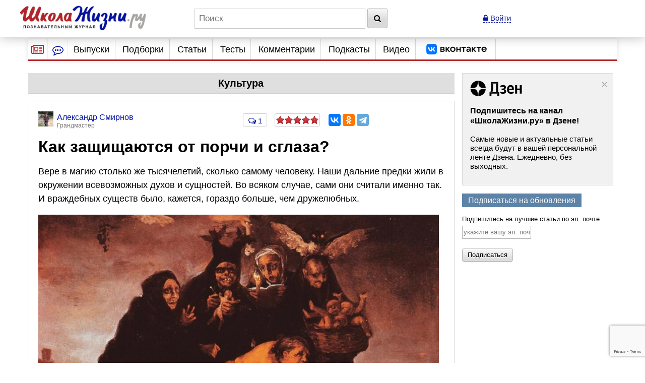

--- FILE ---
content_type: text/html; charset=utf-8
request_url: https://www.shkolazhizni.ru/culture/articles/101091/
body_size: 31294
content:
<!DOCTYPE html>
<html>
<head>
    <meta charset="utf-8">
    <title>Как защищаются от порчи и сглаза? | Культура | ШколаЖизни.ру</title>

    <meta name="copyright" content="ШколаЖизни.ру"/>
            <meta name="description" content="Вере в магию столько же тысячелетий, сколько самому человеку. Наши дальние предки жили в окружении всевозможных духов и сущностей. Во всяком случае, сами они считали именно так. И враждебных существ было, кажется, гораздо больше, чем дружелюбных."/>
            <meta name="keywords" content="культура, колдовство, сглаз, сглаз и порча, картина мира, природное явление, верования, защита от порчи"/>
            <meta name="viewport" content="width=device-width">
    <meta name="google-site-verification" content="5yZ-ybwr0Nu_TPEXJgTHvyPORaTPLCCiHHn6-9ptqpU" />

    <link rel="stylesheet" href="https://maxcdn.bootstrapcdn.com/bootstrap/3.2.0/css/bootstrap.min.css">

    <link rel="stylesheet" href="/css/screen.min.css?9" media="screen"/>
    <link rel="stylesheet" href="/css/print.css?5" media="print"/>
    <link rel="stylesheet" href="/css/infinite.carousel2.css" media="screen"/>
    <link href="/css/font-awesome.min.css" rel="stylesheet">
    
    <link rel="preconnect" href="https://an.yandex.ru" crossorigin>
        <link rel="preconnect" href="https://an.yandex.ru" crossorigin>
    <link rel="stylesheet" href="/css/responsive.min.css?4" media="all"/>
    <link rel="canonical" href="https://www.shkolazhizni.ru/culture/articles/101091/" />
<link rel="amphtml" href="https://amp.shkolazhizni.ru/culture/articles/101091/">
<link rel="shortcut icon" href="https://www.shkolazhizni.ru/favicon.ico?1" type="image/x-icon"/>

<meta property="og:type" content="website" />
<meta property="og:title" content="Как защищаются от порчи и сглаза?"/>
<meta property="og:url" content="https://www.shkolazhizni.ru/culture/articles/101091/"/>
<meta property="og:image" content="https://www.shkolazhizni.ru/img/content/i218/218124_or.jpg" />
<meta property="og:image:width" content="1200"/>
<meta property="og:image:height" content="683"/>
<meta property="og:description" content="Вере в магию столько же тысячелетий, сколько самому человеку. Наши дальние предки жили в окружении всевозможных духов и сущностей. Во всяком случае, сами они считали именно так. И враждебных существ было, кажется, гораздо больше, чем дружелюбных."/>

<meta name="twitter:card" content="summary_large_image" />
<meta name="twitter:site" content="@ru_shkola" />
<meta property="twitter:image" content="https://www.shkolazhizni.ru/img/content/i218/218124_or.jpg" />
<meta name="twitter:card" content="summary_large_image" />
<meta name="twitter:site" content="@ru_shkola" />

    <script src="https://code.jquery.com/jquery-3.2.1.min.js" integrity="sha256-hwg4gsxgFZhOsEEamdOYGBf13FyQuiTwlAQgxVSNgt4=" crossorigin="anonymous"></script>
    <script src="https://code.jquery.com/jquery-migrate-3.0.1.min.js" integrity="sha256-F0O1TmEa4I8N24nY0bya59eP6svWcshqX1uzwaWC4F4=" crossorigin="anonymous"></script>
    <script src="/js/plugin/jquery.browser.min.js"></script>
    <script src="/js/global.min.js?6"></script>
    <link rel="stylesheet" href="https://cdnjs.cloudflare.com/ajax/libs/fancybox/3.5.7/jquery.fancybox.min.css" />
    <script src="https://cdnjs.cloudflare.com/ajax/libs/fancybox/3.5.7/jquery.fancybox.min.js" integrity="sha256-yt2kYMy0w8AbtF89WXb2P1rfjcP/HTHLT7097U8Y5b8=" crossorigin="anonymous"></script>
        <script async type="text/javascript" src="//s.luxupcdnc.com/t/common_402.js"></script>
            

    <script type="text/javascript">
	window.onerror = function(){
	   return true;
	}
    </script>
    
         <script type="text/javascript" src="/js/build_blocks.js" ></script>

                
        <script>
        document.oncopy = addLink;
    </script>
        <script src="/js/jquery.rater.js?7"></script>

<script>
    function checkuri() {
        if (document.location.toString().indexOf('%3Cscript') > 0) {
            var a = document.location.toString().split('%3Cscript');
            window.location = a[0];
        }
    }
    checkuri();
</script>

    
    <script
            src="https://code.jquery.com/ui/1.12.1/jquery-ui.min.js"
            integrity="sha256-VazP97ZCwtekAsvgPBSUwPFKdrwD3unUfSGVYrahUqU="
            crossorigin="anonymous"></script>
    <script type="text/javascript" src="https://maxcdn.bootstrapcdn.com/bootstrap/3.2.0/js/bootstrap.min.js"></script>
    <script src="https://cdnjs.cloudflare.com/ajax/libs/lodash.js/3.5.0/lodash.min.js"></script>
        <script type="text/javascript" src="/js/custom.min.js?3"></script>

    
        

    <script>window.yaContextCb=window.yaContextCb||[]</script>
<script src="https://yandex.ru/ads/system/context.js" async></script>
<script async type="text/javascript" src="//s.luxcdn.com/t/218559/360_light.js"></script>
<script async src="https://jsn.24smi.net/smi.js"></script>


<link rel="preconnect" href="https://cdn.advertronic.io">
<link rel="preload" href="https://cdn.advertronic.io/b/624ad29d-a3c8-4751-9790-6990b19d5e56.json" as="fetch" type="application/json" crossorigin>
<script src="https://cdn.advertronic.io/j/s.js" type="module" async></script>
<script>
    (window.advertronic = window.advertronic || {cmd:[]}).cmd.push({
        init:{userId: '624ad29d-a3c8-4751-9790-6990b19d5e56'}
    });
</script>
        <script src='https://www.google.com/recaptcha/api.js' async defer></script>
</head>
<body itemscope itemtype="https://schema.org/Article" >
<!-- asdasd -->
<div class="advert_div"><script src="https://ru.viadata.store/v2/comm.js?sid=108377" async></script>
<script>
  window.vadsLoaderQueue = window.vadsLoaderQueue || [];
  window.vadsLoaderQueue.push(()=>{
  vadsLoader.run([
    { 
      // Outstream Slider zone
      zoneId: 6735
    }
  ]);
});
</script></div><!-- Yandex.Metrika counter --> <script type="text/javascript" > (function(m,e,t,r,i,k,a){m[i]=m[i]||function(){(m[i].a=m[i].a||[]).push(arguments)}; m[i].l=1*new Date(); for (var j = 0; j < document.scripts.length; j++) {if (document.scripts[j].src === r) { return; }} k=e.createElement(t),a=e.getElementsByTagName(t)[0],k.async=1,k.src=r,a.parentNode.insertBefore(k,a)}) (window, document, "script", "https://mc.yandex.ru/metrika/tag.js", "ym"); ym(10212601, "init", { clickmap:true, trackLinks:true, accurateTrackBounce:true }); </script> <noscript><div><img src="https://mc.yandex.ru/watch/10212601" style="position:absolute; left:-9999px;" alt="" /></div></noscript> <!-- /Yandex.Metrika counter -->

<!-- Google tag (gtag.js) -->
<script async src="https://www.googletagmanager.com/gtag/js?id=G-HHR5W5Y41S"></script>
<script>
    window.dataLayer = window.dataLayer || [];
    function gtag(){dataLayer.push(arguments);}
    gtag('js', new Date());

    gtag('config', 'G-HHR5W5Y41S');
</script>
<div class="advert_div"></div>
<div class="bottomFixedBlock">    <div class="bottomFixedBlockClose"><a href="#"><img src="/images/close.png" width="22" height="22"></a></div></div>
<div class="magnet"><div class="wrap"><div class="logo"><a href="/"><img src="https://www.shkolazhizni.ru/i/logo.png" alt="ШколаЖизни - познавательный журнал"></a></div><div class="top_search_field"><form action="https://www.shkolazhizni.ru/search/" id="age_social_search_form"><input name="query" id="input_search" placeholder="Поиск" class="ins toggle_input">&nbsp;<button type="submit" name="search" class="btn" id="search_btn"><i class="fa fa-search" aria-hidden="true"></i></button></form></div><span class="mobile_search"><a href="javascript:void(0)" id="mobSearchOpen" class="mobSearchOpen" onclick="$('#search_div').toggle()"><i class="fa fa-search" aria-hidden="true"></i></a></span><!-- Userarea -->
<div id="userauth">
        <a href="javascript:void(null);" data-fancybox="" data-type="ajax" data-src="/ajaxmodallogin/" class="dashed"><i class="fa fa-lock" aria-hidden="true"></i> Войти</a>
    </div>
</div><div style="display:none; position: absolute; width: 100%; background-color: #fff; padding: 10px;" id="search_div">
    <form action="/search/">
        <input name="query" placeholder="Поиск" style="width: 85%" class="ins toggle_input">&nbsp;
        <button type="submit" name="search" class="btn" id="search_btn1"><i class="fa fa-search" aria-hidden="true"></i></button>
    </form>
</div></div>
<!-- Yandex.Metrika counter --> <script type="text/javascript" > (function(m,e,t,r,i,k,a){m[i]=m[i]||function(){(m[i].a=m[i].a||[]).push(arguments)}; m[i].l=1*new Date(); for (var j = 0; j < document.scripts.length; j++) {if (document.scripts[j].src === r) { return; }} k=e.createElement(t),a=e.getElementsByTagName(t)[0],k.async=1,k.src=r,a.parentNode.insertBefore(k,a)}) (window, document, "script", "https://mc.yandex.ru/metrika/tag.js", "ym"); ym(10212601, "init", { clickmap:true, trackLinks:true, accurateTrackBounce:true }); </script> <noscript><div><img src="https://mc.yandex.ru/watch/10212601" style="position:absolute; left:-9999px;" alt="" /></div></noscript> <!-- /Yandex.Metrika counter -->

<!-- Google tag (gtag.js) -->
<script async src="https://www.googletagmanager.com/gtag/js?id=G-HHR5W5Y41S"></script>
<script>
    window.dataLayer = window.dataLayer || [];
    function gtag(){dataLayer.push(arguments);}
    gtag('js', new Date());

    gtag('config', 'G-HHR5W5Y41S');
</script>
<div id="page" >
    <!-- Navigation -->
<nav id="nav2020">
    <ul class="utilityMenu">
        <li class="burger" data-id="modeA"><i class="fa fa-newspaper-o" aria-hidden="true"></i></li>
        <li class="burger2" data-id="modeB"><i class="fa fa-commenting-o" aria-hidden="true"></i></li>
        <li class="mobileMenuBtn"><span class="textDesc"><i class="fa fa-bars" aria-hidden="true"
                                                            style="display: inline-block; width: 36px;vertical-align: middle"></i>Главное</span>
        </li>
    </ul>
    <ul id="nav_main">
        <li>
                        <a href="https://www.shkolazhizni.ru/issues/">Выпуски</a>
                    </li>
        <li>
                        <a href="/digests/">Подборки</a>
                    </li>
        <li>
                        <a href="https://www.shkolazhizni.ru/articles/">Статьи</a>
                    </li>
        <li>
                        <a href="https://www.shkolazhizni.ru/test/">Тесты</a>
                    </li>
        <li>
                        <a href="https://www.shkolazhizni.ru/comments/">Комментарии</a>
                    </li>
        <li>
                        <a href="https://www.shkolazhizni.ru/podcast/">Подкасты</a>
                    </li>
        <li>
                        <a href="/video/">Видео</a>
                    </li>
        <li>
            <a href="https://vk.com/ru_shkola" title="Сообщество «ШколаЖизни.ру» ВКонтакте" target="_blank">
                <img src="/img/vk.png" alt="Сообщество «ШколаЖизни.ру» ВКонтакте" class="menuVK">
            </a>
        </li>
    </ul>


</nav>

<div class="advert_div"></div><div class="articlesBlock">
    <div class="articlesList modeA">
        <ul class="arrows">
            <li class="point"><span class="arrSettings" data-show-id="modeA1">Рубрики</span></li>
            <li>|</li>
            <li class="point"><span class="arrCommentsUser" data-show-id="modeA2">Теги</span></li>
            <!--<li><span class="arrCommentsEditor" data-id="modeC"><i class="fa fa-info-circle" aria-hidden="true"></i></span></li>-->
        </ul>
        <ul class="tabBlock">
            <li id="modeA1" class="active">
                <div class="modeA1">
                    <div class="grid-stack grid-stack-1" id="grid-list">
                        
                                                
                        <div class="grid-stack-item" data-gs-max-height="4" data-gs-x="0" data-gs-y="1" data-gs-width="1" data-gs-height="1">
    <div class="grid-stack-item-content">
        <a href="/auto/" class="net-item-content">
            <h4 class="title mainTitle">Авто-мото</h4>
        </a>

    </div>
</div><!-- grid-stack-item -->                                                
                        <div class="grid-stack-item" data-gs-max-height="4" data-gs-x="0" data-gs-y="2" data-gs-width="1" data-gs-height="1">
    <div class="grid-stack-item-content">
        <a href="/biographies/" class="net-item-content">
            <h4 class="title mainTitle">Биографии</h4>
        </a>

    </div>
</div><!-- grid-stack-item -->                                                
                        <div class="grid-stack-item" data-gs-max-height="4" data-gs-x="0" data-gs-y="3" data-gs-width="1" data-gs-height="1">
    <div class="grid-stack-item-content">
        <a href="/money/" class="net-item-content">
            <h4 class="title mainTitle">Деньги</h4>
        </a>

    </div>
</div><!-- grid-stack-item -->                                                
                        <div class="grid-stack-item" data-gs-max-height="4" data-gs-x="0" data-gs-y="4" data-gs-width="1" data-gs-height="1">
    <div class="grid-stack-item-content">
        <a href="/family/" class="net-item-content">
            <h4 class="title mainTitle">Дом и семья</h4>
        </a>

    </div>
</div><!-- grid-stack-item -->                                                
                        <div class="grid-stack-item" data-gs-max-height="4" data-gs-x="0" data-gs-y="5" data-gs-width="1" data-gs-height="1">
    <div class="grid-stack-item-content">
        <a href="/meal/" class="net-item-content">
            <h4 class="title mainTitle">Еда и кулинария</h4>
        </a>

    </div>
</div><!-- grid-stack-item -->                                                
                        <div class="grid-stack-item" data-gs-max-height="4" data-gs-x="0" data-gs-y="6" data-gs-width="1" data-gs-height="1">
    <div class="grid-stack-item-content">
        <a href="/animal/" class="net-item-content">
            <h4 class="title mainTitle">Животные</h4>
        </a>

    </div>
</div><!-- grid-stack-item -->                                                
                        <div class="grid-stack-item" data-gs-max-height="4" data-gs-x="0" data-gs-y="7" data-gs-width="1" data-gs-height="1">
    <div class="grid-stack-item-content">
        <a href="/law/" class="net-item-content">
            <h4 class="title mainTitle">Законы и безопасность</h4>
        </a>

    </div>
</div><!-- grid-stack-item -->                                                
                        <div class="grid-stack-item" data-gs-max-height="4" data-gs-x="0" data-gs-y="8" data-gs-width="1" data-gs-height="1">
    <div class="grid-stack-item-content">
        <a href="/history/" class="net-item-content">
            <h4 class="title mainTitle">История</h4>
        </a>

    </div>
</div><!-- grid-stack-item -->                                                
                        <div class="grid-stack-item" data-gs-max-height="4" data-gs-x="0" data-gs-y="9" data-gs-width="1" data-gs-height="1">
    <div class="grid-stack-item-content">
        <a href="/kino/" class="net-item-content">
            <h4 class="title mainTitle">Кино</h4>
        </a>

    </div>
</div><!-- grid-stack-item -->                                                
                        <div class="grid-stack-item" data-gs-max-height="4" data-gs-x="0" data-gs-y="10" data-gs-width="1" data-gs-height="1">
    <div class="grid-stack-item-content">
        <a href="/health/" class="net-item-content">
            <h4 class="title mainTitle">Красота и здоровье</h4>
        </a>

    </div>
</div><!-- grid-stack-item -->                                                
                        <div class="grid-stack-item" data-gs-max-height="4" data-gs-x="0" data-gs-y="11" data-gs-width="1" data-gs-height="1">
    <div class="grid-stack-item-content">
        <a href="/culture/" class="net-item-content">
            <h4 class="title mainTitle">Культура</h4>
        </a>

    </div>
</div><!-- grid-stack-item -->                                                
                        <div class="grid-stack-item" data-gs-max-height="4" data-gs-x="0" data-gs-y="12" data-gs-width="1" data-gs-height="1">
    <div class="grid-stack-item-content">
        <a href="/world/" class="net-item-content">
            <h4 class="title mainTitle">Мир вокруг нас</h4>
        </a>

    </div>
</div><!-- grid-stack-item -->                                                
                        <div class="grid-stack-item" data-gs-max-height="4" data-gs-x="0" data-gs-y="13" data-gs-width="1" data-gs-height="1">
    <div class="grid-stack-item-content">
        <a href="/love/" class="net-item-content">
            <h4 class="title mainTitle">Мужчина и женщина</h4>
        </a>

    </div>
</div><!-- grid-stack-item -->                                                
                        <div class="grid-stack-item" data-gs-max-height="4" data-gs-x="0" data-gs-y="14" data-gs-width="1" data-gs-height="1">
    <div class="grid-stack-item-content">
        <a href="/school/" class="net-item-content">
            <h4 class="title mainTitle">Обучение</h4>
        </a>

    </div>
</div><!-- grid-stack-item -->                                                
                        <div class="grid-stack-item" data-gs-max-height="4" data-gs-x="0" data-gs-y="15" data-gs-width="1" data-gs-height="1">
    <div class="grid-stack-item-content">
        <a href="/prozazhizni/" class="net-item-content">
            <h4 class="title mainTitle">Проза жизни</h4>
        </a>

    </div>
</div><!-- grid-stack-item -->                                                
                        <div class="grid-stack-item" data-gs-max-height="4" data-gs-x="0" data-gs-y="16" data-gs-width="1" data-gs-height="1">
    <div class="grid-stack-item-content">
        <a href="/psychology/" class="net-item-content">
            <h4 class="title mainTitle">Психология</h4>
        </a>

    </div>
</div><!-- grid-stack-item -->                                                
                        <div class="grid-stack-item" data-gs-max-height="4" data-gs-x="0" data-gs-y="17" data-gs-width="1" data-gs-height="1">
    <div class="grid-stack-item-content">
        <a href="/job/" class="net-item-content">
            <h4 class="title mainTitle">Работа, карьера, бизнес</h4>
        </a>

    </div>
</div><!-- grid-stack-item -->                                                
                        <div class="grid-stack-item" data-gs-max-height="4" data-gs-x="0" data-gs-y="18" data-gs-width="1" data-gs-height="1">
    <div class="grid-stack-item-content">
        <a href="/plants/" class="net-item-content">
            <h4 class="title mainTitle">Растения</h4>
        </a>

    </div>
</div><!-- grid-stack-item -->                                                
                        <div class="grid-stack-item" data-gs-max-height="4" data-gs-x="0" data-gs-y="19" data-gs-width="1" data-gs-height="1">
    <div class="grid-stack-item-content">
        <a href="/computers/" class="net-item-content">
            <h4 class="title mainTitle">Техника и Интернет</h4>
        </a>

    </div>
</div><!-- grid-stack-item -->                                                
                        <div class="grid-stack-item" data-gs-max-height="4" data-gs-x="0" data-gs-y="20" data-gs-width="1" data-gs-height="1">
    <div class="grid-stack-item-content">
        <a href="/sport/" class="net-item-content">
            <h4 class="title mainTitle">Физкультура и спорт</h4>
        </a>

    </div>
</div><!-- grid-stack-item -->                                                
                        <div class="grid-stack-item" data-gs-max-height="4" data-gs-x="0" data-gs-y="21" data-gs-width="1" data-gs-height="1">
    <div class="grid-stack-item-content">
        <a href="/fengshui/" class="net-item-content">
            <h4 class="title mainTitle">Фэн-шуй и непознанное</h4>
        </a>

    </div>
</div><!-- grid-stack-item -->                        
                    </div>
                </div>
            </li>
            <li id="modeA2">
                <div class="articlesList modeA2">
                    <div id="tags" class="grid-stack grid-stack-1">
                        <div class="grid-stack-item">
                                                                                                                                            <a href="https://www.shkolazhizni.ru/tag/%D0%98%D0%BD%D1%82%D0%B5%D1%80%D0%BD%D0%B5%D1%82/" style="font-size: 13px">Интернет</a>
                                                                                                                <a href="https://www.shkolazhizni.ru/tag/%D0%A0%D0%BE%D1%81%D1%81%D0%B8%D1%8F/" style="font-size: 18px">Россия</a>
                                                                                                                <a href="https://www.shkolazhizni.ru/tag/%D0%B1%D0%B8%D0%BE%D0%B3%D1%80%D0%B0%D1%84%D0%B8%D0%B8/" style="font-size: 21px">биографии</a>
                                                                                                                <a href="https://www.shkolazhizni.ru/tag/%D0%B2%D0%BE%D1%81%D0%BF%D0%B8%D1%82%D0%B0%D0%BD%D0%B8%D0%B5/" style="font-size: 16px">воспитание</a>
                                                                                                                <a href="https://www.shkolazhizni.ru/tag/%D0%B2%D1%8B%D0%B1%D0%BE%D1%80/" style="font-size: 14px">выбор</a>
                                                                                                                <a href="https://www.shkolazhizni.ru/tag/%D0%B4%D0%B5%D0%BD%D1%8C%D0%B3%D0%B8/" style="font-size: 17px">деньги</a>
                                                                                                                <a href="https://www.shkolazhizni.ru/tag/%D0%B4%D0%B5%D1%82%D0%B8/" style="font-size: 19px">дети</a>
                                                                                                                <a href="https://www.shkolazhizni.ru/tag/%D0%B4%D0%BE%D1%81%D1%82%D0%BE%D0%BF%D1%80%D0%B8%D0%BC%D0%B5%D1%87%D0%B0%D1%82%D0%B5%D0%BB%D1%8C%D0%BD%D0%BE%D1%81%D1%82%D0%B8/" style="font-size: 16px">достопримечательности</a>
                                                                                                                <a href="https://www.shkolazhizni.ru/tag/%D0%B5%D0%B4%D0%B0/" style="font-size: 14px">еда</a>
                                                                                                                <a href="https://www.shkolazhizni.ru/tag/%D0%B6%D0%B5%D0%BD%D1%89%D0%B8%D0%BD%D0%B0/" style="font-size: 19px">женщина</a>
                                                                                                                <a href="https://www.shkolazhizni.ru/tag/%D0%B7%D0%B4%D0%BE%D1%80%D0%BE%D0%B2%D1%8C%D0%B5/" style="font-size: 20px">здоровье</a>
                                                                                                                <a href="https://www.shkolazhizni.ru/tag/%D0%B8%D0%B7%D0%BE%D0%B1%D1%80%D0%B5%D1%82%D0%B5%D0%BD%D0%B8%D1%8F/" style="font-size: 12px">изобретения</a>
                                                                                                                <a href="https://www.shkolazhizni.ru/tag/%D0%B8%D0%BD%D1%82%D0%B5%D1%80%D0%B5%D1%81%D0%BD%D1%8B%D0%B9%20%D1%84%D0%B0%D0%BA%D1%82/" style="font-size: 21px">интересный факт</a>
                                                                                                                <a href="https://www.shkolazhizni.ru/tag/%D0%B8%D1%81%D0%BA%D1%83%D1%81%D1%81%D1%82%D0%B2%D0%BE/" style="font-size: 18px">искусство</a>
                                                                                                                <a href="https://www.shkolazhizni.ru/tag/%D0%B8%D1%81%D1%82%D0%BE%D1%80%D0%B8%D1%8F/" style="font-size: 21px">история</a>
                                                                                                                <a href="https://www.shkolazhizni.ru/tag/%D0%BA%D0%B8%D0%BD%D0%BE/" style="font-size: 20px">кино</a>
                                                                                                                <a href="https://www.shkolazhizni.ru/tag/%D0%BA%D0%B8%D0%BD%D0%BE%D0%BF%D1%80%D0%BE%D0%BA%D0%B0%D1%82/" style="font-size: 15px">кинопрокат</a>
                                                                                                                <a href="https://www.shkolazhizni.ru/tag/%D0%BA%D1%80%D0%B0%D1%81%D0%BE%D1%82%D0%B0/" style="font-size: 15px">красота</a>
                                                                                                                <a href="https://www.shkolazhizni.ru/tag/%D0%BA%D1%83%D0%BB%D0%B8%D0%BD%D0%B0%D1%80%D0%B8%D1%8F/" style="font-size: 15px">кулинария</a>
                                                                                                                <a href="https://www.shkolazhizni.ru/tag/%D0%BA%D1%83%D0%BB%D1%8C%D1%82%D1%83%D1%80%D0%B0/" style="font-size: 15px">культура</a>
                                                                                                                <a href="https://www.shkolazhizni.ru/tag/%D0%BB%D0%B8%D1%82%D0%B5%D1%80%D0%B0%D1%82%D1%83%D1%80%D0%B0/" style="font-size: 14px">литература</a>
                                                                                                                <a href="https://www.shkolazhizni.ru/tag/%D0%BB%D1%8E%D0%B1%D0%BE%D0%B2%D1%8C/" style="font-size: 17px">любовь</a>
                                                                                                                <a href="https://www.shkolazhizni.ru/tag/%D0%BC%D1%83%D0%B7%D1%8B%D0%BA%D0%B0/" style="font-size: 14px">музыка</a>
                                                                                                                <a href="https://www.shkolazhizni.ru/tag/%D0%BE%D0%B1%D1%83%D1%87%D0%B5%D0%BD%D0%B8%D0%B5/" style="font-size: 15px">обучение</a>
                                                                                                                <a href="https://www.shkolazhizni.ru/tag/%D0%BE%D0%B1%D1%89%D0%B5%D1%81%D1%82%D0%B2%D0%BE/" style="font-size: 13px">общество</a>
                                                                                                                <a href="https://www.shkolazhizni.ru/tag/%D0%BE%D1%82%D0%B4%D1%8B%D1%85/" style="font-size: 16px">отдых</a>
                                                                                                                <a href="https://www.shkolazhizni.ru/tag/%D0%BE%D1%82%D0%BD%D0%BE%D1%88%D0%B5%D0%BD%D0%B8%D1%8F%20%D0%B2%20%D0%BF%D0%B0%D1%80%D0%B5/" style="font-size: 16px">отношения в паре</a>
                                                                                                                <a href="https://www.shkolazhizni.ru/tag/%D0%BF%D0%BE%D0%BA%D1%83%D0%BF%D0%BA%D0%B0/" style="font-size: 13px">покупка</a>
                                                                                                                <a href="https://www.shkolazhizni.ru/tag/%D0%BF%D0%BE%D0%BB%D0%B5%D0%B7%D0%BD%D1%8B%D0%B5%20%D1%81%D0%BE%D0%B2%D0%B5%D1%82%D1%8B/" style="font-size: 19px">полезные советы</a>
                                                                                                                <a href="https://www.shkolazhizni.ru/tag/%D0%BF%D0%BE%D0%BF%D1%83%D0%BB%D1%8F%D1%80%D0%BD%D0%BE%D1%81%D1%82%D1%8C/" style="font-size: 16px">популярность</a>
                                                                                                                <a href="https://www.shkolazhizni.ru/tag/%D0%BF%D1%80%D0%B0%D0%B7%D0%B4%D0%BD%D0%B8%D0%BA%D0%B8/" style="font-size: 17px">праздники</a>
                                                                                                                <a href="https://www.shkolazhizni.ru/tag/%D0%BF%D1%80%D0%B8%D0%B3%D0%BE%D1%82%D0%BE%D0%B2%D0%BB%D0%B5%D0%BD%D0%B8%D0%B5/" style="font-size: 18px">приготовление</a>
                                                                                                                <a href="https://www.shkolazhizni.ru/tag/%D0%BF%D1%81%D0%B8%D1%85%D0%BE%D0%BB%D0%BE%D0%B3%D0%B8%D1%87%D0%B5%D1%81%D0%BA%D0%B8%D0%B5%20%D0%BF%D1%80%D0%BE%D0%B1%D0%BB%D0%B5%D0%BC%D1%8B/" style="font-size: 17px">психологические проблемы</a>
                                                                                                                <a href="https://www.shkolazhizni.ru/tag/%D0%BF%D1%81%D0%B8%D1%85%D0%BE%D0%BB%D0%BE%D0%B3%D0%B8%D1%8F/" style="font-size: 19px">психология</a>
                                                                                                                <a href="https://www.shkolazhizni.ru/tag/%D0%BF%D1%81%D0%B8%D1%85%D0%BE%D0%BB%D0%BE%D0%B3%D0%B8%D1%8F%20%D0%BE%D0%B1%D1%89%D0%B5%D0%BD%D0%B8%D1%8F/" style="font-size: 20px">психология общения</a>
                                                                                                                <a href="https://www.shkolazhizni.ru/tag/%D0%BF%D1%83%D1%82%D0%B5%D1%88%D0%B5%D1%81%D1%82%D0%B2%D0%B8%D1%8F/" style="font-size: 20px">путешествия</a>
                                                                                                                <a href="https://www.shkolazhizni.ru/tag/%D1%80%D0%B0%D0%B1%D0%BE%D1%82%D0%B0/" style="font-size: 14px">работа</a>
                                                                                                                <a href="https://www.shkolazhizni.ru/tag/%D1%80%D0%B5%D0%B1%D0%B5%D0%BD%D0%BE%D0%BA/" style="font-size: 19px">ребенок</a>
                                                                                                                <a href="https://www.shkolazhizni.ru/tag/%D1%80%D0%B5%D1%86%D0%B5%D0%BD%D0%B7%D0%B8%D0%B8/" style="font-size: 17px">рецензии</a>
                                                                                                                <a href="https://www.shkolazhizni.ru/tag/%D1%80%D0%B5%D1%86%D0%B5%D0%BF%D1%82%D1%8B/" style="font-size: 20px">рецепты</a>
                                                                                                                <a href="https://www.shkolazhizni.ru/tag/%D1%81%D0%BE%D0%B2%D1%80%D0%B5%D0%BC%D0%B5%D0%BD%D0%BD%D0%BE%D1%81%D1%82%D1%8C/" style="font-size: 12px">современность</a>
                                                                                                                <a href="https://www.shkolazhizni.ru/tag/%D1%82%D0%B5%D1%85%D0%BD%D0%B8%D0%BA%D0%B0/" style="font-size: 13px">техника</a>
                                                                                                                <a href="https://www.shkolazhizni.ru/tag/%D1%82%D1%80%D0%B0%D0%B4%D0%B8%D1%86%D0%B8%D0%B8/" style="font-size: 18px">традиции</a>
                                                                                                                <a href="https://www.shkolazhizni.ru/tag/%D1%84%D0%B8%D0%BB%D1%8C%D0%BC%D1%8B/" style="font-size: 18px">фильмы</a>
                                                                                                                <a href="https://www.shkolazhizni.ru/tag/%D1%8E%D0%BC%D0%BE%D1%80/" style="font-size: 13px">юмор</a>
                                                                                </div>
                    </div>
                </div>
            </li>
        </ul>
    </div><!-- articlesBlock -->
    <div class="articlesList modeB">
        <ul class="arrows">
            <li class="point"><span class="" data-show-id="modeB1">Мнения</span></li>
            <li>|</li>
            <li class="point"><span class="" data-show-id="modeB2">Обсуждения</span></li>
        </ul>
        <ul class="tabBlock">
            <li id="modeB1" class="active">
                <div class="infoContent">
                    <ul class="listChat">
                                                                        <li>
    <div class="comment">
                                    <div class="comment_author">
                                        <span class="user_mini_profile">
                                                                                        <a href="/@gulbene/" class="user_mini_avatar">
                                                <img src="https://www.shkolazhizni.ru/img/users/13325_50.gif" alt="Константин Кучер" width="30" ></a>                                            <a href="/@gulbene/" class="aname" style="color: #0616A1">Константин Кучер</a><span>Грандмастер</span></span>
                                            <span class="comment_misc"><span><a href="/world/articles/111929/#post876828">20 января 2026 в 10:00</a></span></span>
                                    </div>
    <div class="comment_content">
        <p class="commentMainPage"><a href="/world/articles/111929/#post876828">А сделано все очень достойно. Литовцам, как нынче принято: &quot;полный респект и уважуха&quot;</a></p>
        <div class="clear"></div>
    </div>
    </div>
</li>
                                                <li>
    <div class="comment">
                                    <div class="comment_author">
                                        <span class="user_mini_profile">
                                                                                        <a href="/@gulbene/" class="user_mini_avatar">
                                                <img src="https://www.shkolazhizni.ru/img/users/13325_50.gif" alt="Константин Кучер" width="30" ></a>                                            <a href="/@gulbene/" class="aname" style="color: #0616A1">Константин Кучер</a><span>Грандмастер</span></span>
                                            <span class="comment_misc"><span><a href="/world/articles/111960/#post876824">20 января 2026 в 09:23</a></span></span>
                                    </div>
    <div class="comment_content">
        <p class="commentMainPage"><a href="/world/articles/111960/#post876824">Да, вот тут - сразу все понятно. &quot;Роза ветров&quot;.</a></p>
        <div class="clear"></div>
    </div>
    </div>
</li>
                                                <li>
    <div class="comment">
                                    <div class="comment_author">
                                        <span class="user_mini_profile">
                                                                                        <a href="/@gulbene/" class="user_mini_avatar">
                                                <img src="https://www.shkolazhizni.ru/img/users/13325_50.gif" alt="Константин Кучер" width="30" ></a>                                            <a href="/@gulbene/" class="aname" style="color: #0616A1">Константин Кучер</a><span>Грандмастер</span></span>
                                            <span class="comment_misc"><span><a href="/prozazhizni/articles/112474/#post876776">16 января 2026 в 18:38</a></span></span>
                                    </div>
    <div class="comment_content">
        <p class="commentMainPage"><a href="/prozazhizni/articles/112474/#post876776">Ну, в начале 90-х, тоже ничего. У меня тогда как раз был период, когда я неделями не вылезал из Москвы. Помнишь, я как-то рассказывал, как...</a></p>
        <div class="clear"></div>
    </div>
    </div>
</li>
                                                <li>
    <div class="comment">
                                    <div class="comment_author">
                                        <span class="user_mini_profile">
                                                                                        <a href="/@gulbene/" class="user_mini_avatar">
                                                <img src="https://www.shkolazhizni.ru/img/users/13325_50.gif" alt="Константин Кучер" width="30" ></a>                                            <a href="/@gulbene/" class="aname" style="color: #0616A1">Константин Кучер</a><span>Грандмастер</span></span>
                                            <span class="comment_misc"><span><a href="/world/articles/112138/#post876767">15 января 2026 в 09:52</a></span></span>
                                    </div>
    <div class="comment_content">
        <p class="commentMainPage"><a href="/world/articles/112138/#post876767">Я понимаю, что ссылки на иный сайты не приветствуются, но... Тут ТАКАЯ (!!) новость!!! Надеюсь, Админы меня простят и ссылку удалять не будут....</a></p>
        <div class="clear"></div>
    </div>
    </div>
</li>
                                                <li>
    <div class="comment">
                                    <div class="comment_author">
                                        <span class="user_mini_profile">
                                                                                        <a href="/@gulbene/" class="user_mini_avatar">
                                                <img src="https://www.shkolazhizni.ru/img/users/13325_50.gif" alt="Константин Кучер" width="30" ></a>                                            <a href="/@gulbene/" class="aname" style="color: #0616A1">Константин Кучер</a><span>Грандмастер</span></span>
                                            <span class="comment_misc"><span><a href="/world/articles/111928/#post876766">15 января 2026 в 09:47</a></span></span>
                                    </div>
    <div class="comment_content">
        <p class="commentMainPage"><a href="/world/articles/111928/#post876766">А это, Лена, лично вам просила Анюта передать:
Смотрю фотографии Елены и понимаю, что многое в Светлогорске я не видела.
С экскурсией мы...</a></p>
        <div class="clear"></div>
    </div>
    </div>
</li>
                                                <li>
    <div class="comment">
                                    <div class="comment_author">
                                        <span class="user_mini_profile">
                                                                                        <a href="/@lapiur/" class="user_mini_avatar">
                                                <img src="https://www.shkolazhizni.ru/img/users/100086_74_50.gif" alt="Юрий Лаптев" width="30" ></a>                                            <a href="/@lapiur/" class="aname" style="color: #0616A1">Юрий Лаптев</a><span>Читатель</span></span>
                                            <span class="comment_misc"><span><a href="/love/articles/111671/#post876756">14 января 2026 в 11:18</a></span></span>
                                    </div>
    <div class="comment_content">
        <p class="commentMainPage"><a href="/love/articles/111671/#post876756">Очень неубедительно и голословно. В реальности обезьяны так и остаются обезьянами. А что насчёт мусульман? По автору можно...</a></p>
        <div class="clear"></div>
    </div>
    </div>
</li>
                                                <li>
    <div class="comment">
                                    <div class="comment_author">
                                        <span class="user_mini_profile">
                                                                                        <a href="/@gulbene/" class="user_mini_avatar">
                                                <img src="https://www.shkolazhizni.ru/img/users/13325_50.gif" alt="Константин Кучер" width="30" ></a>                                            <a href="/@gulbene/" class="aname" style="color: #0616A1">Константин Кучер</a><span>Грандмастер</span></span>
                                            <span class="comment_misc"><span><a href="/world/articles/111926/#post876738">12 января 2026 в 14:27</a></span></span>
                                    </div>
    <div class="comment_content">
        <p class="commentMainPage"><a href="/world/articles/111926/#post876738">Да, как мне кажется, я тоже таких, двухэтажных подстанций, не видел.</a></p>
        <div class="clear"></div>
    </div>
    </div>
</li>
                                                <li>
    <div class="comment">
                                    <div class="comment_author">
                                        <span class="user_mini_profile">
                                                                                        <a href="/@IVadimov/" class="user_mini_avatar">
                                                <img src="https://www.shkolazhizni.ru/img/users/42010_98_50.gif" alt="Игорь Вадимов" width="30" ></a>                                            <a href="/@IVadimov/" class="aname" style="color: #0616A1">Игорь Вадимов</a><span>Грандмастер</span></span>
                                            <span class="comment_misc"><span><a href="/prozazhizni/articles/112443/#post876736">12 января 2026 в 14:07</a></span></span>
                                    </div>
    <div class="comment_content">
        <p class="commentMainPage"><a href="/prozazhizni/articles/112443/#post876736">Ну, дык, Константин,  все это в каком-то смысле незаконно было. Отцы брали в очередной срок шапку-ушанку и бушлат не по своим размерам, а по...</a></p>
        <div class="clear"></div>
    </div>
    </div>
</li>
                                                <li>
    <div class="comment">
                                    <div class="comment_author">
                                        <span class="user_mini_profile">
                                                                                        <a href="/@gulbene/" class="user_mini_avatar">
                                                <img src="https://www.shkolazhizni.ru/img/users/13325_50.gif" alt="Константин Кучер" width="30" ></a>                                            <a href="/@gulbene/" class="aname" style="color: #0616A1">Константин Кучер</a><span>Грандмастер</span></span>
                                            <span class="comment_misc"><span><a href="/world/articles/112181/#post876707">9 января 2026 в 12:22</a></span></span>
                                    </div>
    <div class="comment_content">
        <p class="commentMainPage"><a href="/world/articles/112181/#post876707">&quot;Керама Марацци&quot; меня мало интересует

Как когда-то говорили два наших классика. Сначала Немирович, а потом и Данченко подтвердил......</a></p>
        <div class="clear"></div>
    </div>
    </div>
</li>
                                                <li>
    <div class="comment">
                                    <div class="comment_author">
                                        <span class="user_mini_profile">
                                                                                        <a href="/@gulbene/" class="user_mini_avatar">
                                                <img src="https://www.shkolazhizni.ru/img/users/13325_50.gif" alt="Константин Кучер" width="30" ></a>                                            <a href="/@gulbene/" class="aname" style="color: #0616A1">Константин Кучер</a><span>Грандмастер</span></span>
                                            <span class="comment_misc"><span><a href="/world/articles/112182/#post876704">9 января 2026 в 10:01</a></span></span>
                                    </div>
    <div class="comment_content">
        <p class="commentMainPage"><a href="/world/articles/112182/#post876704">Похоже, действительно, - обязательный элемент калининградской программы. Аня тоже отведала балтийской скумбрии на гриле. Своими...</a></p>
        <div class="clear"></div>
    </div>
    </div>
</li>
                                                                    </ul>
                </div>
            </li>
            <li id="modeB2">
                <div class="infoContent">
                                                            <div class="article_c">
                                                <a href="/world/articles/111960/" style="font-size: 110%">Калининград. Впечатления провинциалки. 17. Какие интересные здания есть в историческом центре Зеленоградска?</a> <span style="white-space: nowrap"><a href="/world/articles/111960/#comments"><i class="fa fa-comment-o" aria-hidden="true"></i>&nbsp;18</a></span><br /><span>19.01.2026</span>
                    </div>
                                        <div class="article_c">
                                                <a href="/prozazhizni/articles/112474/" style="font-size: 110%">Как мы с приятелем стояли в очереди за высоким искусством?</a> <span style="white-space: nowrap"><a href="/prozazhizni/articles/112474/#comments"><i class="fa fa-comment-o" aria-hidden="true"></i>&nbsp;10</a></span><br /><span>16.01.2026</span>
                    </div>
                                        <div class="article_c">
                                                <a href="/computers/articles/112544/" style="font-size: 110%">Как используются компакт-диски в настоящее время?: Технологии в вашем кусочке пластмассы</a> <span style="white-space: nowrap"><a href="/computers/articles/112544/#comments"><i class="fa fa-comment-o" aria-hidden="true"></i>&nbsp;1</a></span><br /><span>15.01.2026</span>
                    </div>
                                        <div class="article_c">
                                                <a href="/world/articles/111929/" style="font-size: 110%">Калининград. Впечатления провинциалки. 15. По ком плачет «Янтарное дерево» в Светлогорске?</a> <span style="white-space: nowrap"><a href="/world/articles/111929/#comments"><i class="fa fa-comment-o" aria-hidden="true"></i>&nbsp;45</a></span><br /><span>12.01.2026</span>
                    </div>
                                        <div class="article_c">
                                                <a href="/prozazhizni/articles/112443/" style="font-size: 110%">Как я щеголял в чужом парадном мундире?</a> <span style="white-space: nowrap"><a href="/prozazhizni/articles/112443/#comments"><i class="fa fa-comment-o" aria-hidden="true"></i>&nbsp;5</a></span><br /><span>12.01.2026</span>
                    </div>
                                        <div class="article_c">
                                                <a href="/world/articles/111928/" style="font-size: 110%">Калининград. Впечатления провинциалки. 14. Какие достопримечательности показывает своим гостям Светлогорск?</a> <span style="white-space: nowrap"><a href="/world/articles/111928/#comments"><i class="fa fa-comment-o" aria-hidden="true"></i>&nbsp;21</a></span><br /><span>11.01.2026</span>
                    </div>
                                        <div class="article_c">
                                                <a href="/world/articles/111926/" style="font-size: 110%">Калининград. Впечатления провинциалки. 12. Как прусский король превратил Раушен (ныне Светлогорск) в курорт европейского уровня?</a> <span style="white-space: nowrap"><a href="/world/articles/111926/#comments"><i class="fa fa-comment-o" aria-hidden="true"></i>&nbsp;15</a></span><br /><span>10.01.2026</span>
                    </div>
                                        <div class="article_c">
                                                <a href="/world/articles/112181/" style="font-size: 110%">Калининград и солнечный камень. 2. Как Мориц Беккер превратил маленький поселок Пальмникен в общемировой центр добычи янтаря?</a> <span style="white-space: nowrap"><a href="/world/articles/112181/#comments"><i class="fa fa-comment-o" aria-hidden="true"></i>&nbsp;13</a></span><br /><span>8.01.2026</span>
                    </div>
                                        <div class="article_c">
                                                <a href="/world/articles/112182/" style="font-size: 110%">Калининград и солнечный камень. 3. Чем интересен парк имени Морица Беккера в поселке Янтарный?</a> <span style="white-space: nowrap"><a href="/world/articles/112182/#comments"><i class="fa fa-comment-o" aria-hidden="true"></i>&nbsp;19</a></span><br /><span>7.01.2026</span>
                    </div>
                                        <div class="article_c">
                                                <a href="/prozazhizni/articles/112361/" style="font-size: 110%">Как меня когда-то выручили знания по специальности, по которой я ни дня не работал?</a> <span style="white-space: nowrap"><a href="/prozazhizni/articles/112361/#comments"><i class="fa fa-comment-o" aria-hidden="true"></i>&nbsp;2</a></span><br /><span>6.01.2026</span>
                    </div>
                                        <div class="article_c">
                                                <a href="/world/articles/112155/" style="font-size: 110%">Калининград. Впечатления провинциалки. 34. В честь кого названа вершина одной из самых высоких дюн Европы?</a> <span style="white-space: nowrap"><a href="/world/articles/112155/#comments"><i class="fa fa-comment-o" aria-hidden="true"></i>&nbsp;10</a></span><br /><span>4.01.2026</span>
                    </div>
                                        <div class="article_c">
                                                <a href="/world/articles/112229/" style="font-size: 110%">Самый западный город России. 6. Где в Балтийске останавливаются корабли и будущие Нобелевские лауреаты?</a> <span style="white-space: nowrap"><a href="/world/articles/112229/#comments"><i class="fa fa-comment-o" aria-hidden="true"></i>&nbsp;20</a></span><br /><span>2.01.2026</span>
                    </div>
                                        <div class="article_c">
                                                <a href="/prozazhizni/articles/112488/" style="font-size: 110%">Что делать, если в кафе на стол подадут микроскопические порции?</a> <span style="white-space: nowrap"><a href="/prozazhizni/articles/112488/#comments"><i class="fa fa-comment-o" aria-hidden="true"></i>&nbsp;2</a></span><br /><span>28.12.2025</span>
                    </div>
                                        <div class="article_c">
                                                <a href="/fengshui/articles/112381/" style="font-size: 110%">Занятия йогой всё чаще проводятся после составления матрицы судьбы</a> <span style="white-space: nowrap"><a href="/fengshui/articles/112381/#comments"><i class="fa fa-comment-o" aria-hidden="true"></i>&nbsp;1</a></span><br /><span>27.12.2025</span>
                    </div>
                                        <div class="article_c">
                                                <a href="/world/articles/112281/" style="font-size: 110%">Самый западный город России. 10. Где находится самая западная точка России?</a> <span style="white-space: nowrap"><a href="/world/articles/112281/#comments"><i class="fa fa-comment-o" aria-hidden="true"></i>&nbsp;3</a></span><br /><span>26.12.2025</span>
                    </div>
                                                        </div><!-- infoContent -->
            </li>
        </ul>
    </div>
</div>
<script src="//yastatic.net/es5-shims/0.0.2/es5-shims.min.js"></script>
<script src="//yastatic.net/share2/share.js"></script>


<div id="main">
    <div id="area">
                <div id="content_sections" class="sectionHead">
                <span class="articleSection"><!--<img src="butterfly.png" alt="Культура">--> <span class="head_rubric"><span
                        itemprop="articleSection">Культура</span></span></span>
                
<noindex>
    <div id="content_sections_box" style="display:none;" >
                <ul class="sectionIndex">
            <li><a href="https://www.shkolazhizni.ru/culture/">Главное</a></li>
            <li><a href="https://www.shkolazhizni.ru/culture/articles/">Статьи</a></li>
            <li><a href="https://www.shkolazhizni.ru/culture/podcasts/">Подкасты</a></li>
            <li><a href="https://www.shkolazhizni.ru/culture/testsrub/">Тесты</a></li>
            <li><a href="https://www.shkolazhizni.ru/culture/experts/">Эксперты</a></li>
        </ul>
                    </div>
</noindex>

</div>                        <div id="content" >
                    <div class="inbetween"></div>

<span id="author_hidden" style="display:none;">Александр Смирнов</span>
<a name="article_101091"></a>
<div id="post_author"
     style="margin-bottom:1em;">
        <span class="user_mini_profile">
                                        <a style="max-height:70px;" rel="nofollow"
                       href="/@senlo/" class="user_mini_avatar">
                        <img src="https://www.shkolazhizni.ru/img/users/40167_88_30.gif" alt="Александр Смирнов" width="30"  >
                    </a>
                                                            <a rel="nofollow"
                       href="/@senlo/"><span itemprop="author" itemscope
                                                        itemtype="https://schema.org/Person"> <span
                            itemprop="name">Александр Смирнов</span></span></a>

                    <noindex><span class="noprint">Грандмастер</span></noindex>
                </span>
            <noindex>
        <span id="post_author_misc">
            <ul class="topLikes">
                                <li class="topCommentBox">
                    <div class="buttonNew">
                        <a rel="nofollow" href="https://www.shkolazhizni.ru/culture/articles/101091/#post_comments_continue"><i class="fa fa-comments-o"
                                                                            aria-hidden="true"></i>
                            1</a>
                    </div>
                </li>
                
                                <li class="topRateBox">
                                        <div class="buttonNew">
    <div class="ui-rater-box">
        <a href="javascript:void(null);" onclick="showRating('fly_box101091');" id="ui_rate_more">
                                        <span class="ui-rater" id="testRaterResults"
                                              title="Рейтинг статьи: 4.9">
                                                                                                                                    <span class="ui-rater-starsOff" style="width: 85px; cursor: pointer;">
                                                <span class="ui-rater-starsOn" style="width:82.5707px"></span>
                                            </span>
                                        </span>
        </a>


        <div id="fly_box101091" class="fly_box" style="display: none;">
                        <p>
                <a href="javascript:void(null)" onclick="voteArt(5, 101091)" class="btn">5</a>&nbsp;
                <a href="javascript:void(null)" onclick="voteArt(4, 101091)" class="btn">4</a>&nbsp;
                <a href="javascript:void(null)" onclick="voteArt(3, 101091)" class="btn">3</a>&nbsp;
                <a href="javascript:void(null)" onclick="voteArt(2, 101091)" class="btn">2</a>&nbsp;
                <a href="javascript:void(null)" onclick="voteArt(1, 101091)" class="btn">1</a>&nbsp;
            </p>
                        <div class="error_voting red"></div>


            <p>Проголосовали <span
                    id="cntVote">7</span>
                человек</p>
            <table class="forms w100">
                <tr>
                    <td id="cnt_5"><b>6</b></td>
                    <td><span class="ui-rater-starsOff" style="width:85px;"><span
                            class="ui-rater-starsOn"
                            style="width:85px"></span></span>
                    </td>
                </tr>
                <tr>
                    <td id="cnt_4"><b>1</b></td>
                    <td><span class="ui-rater-starsOff" style="width:85px;"><span
                            class="ui-rater-starsOn"
                            style="width:68px"></span></span>
                    </td>

                </tr>
                <tr>
                    <td id="cnt_3"><b>0</b></td>
                    <td><span class="ui-rater-starsOff" style="width:85px;"><span
                            class="ui-rater-starsOn"
                            style="width:51px"></span></span>
                    </td>
                </tr>
                <tr>
                    <td id="cnt_2"><b>0</b></td>
                    <td><span class="ui-rater-starsOff" style="width:85px;"><span
                            class="ui-rater-starsOn"
                            style="width:34px"></span></span>
                    </td>
                </tr>
                <tr>
                    <td id="cnt_1"><b>0</b></td>
                    <td><span class="ui-rater-starsOff" style="width:85px;"><span
                            class="ui-rater-starsOn"
                            style="width:17px"></span></span>
                    </td>
                </tr>
            </table>
        </div>
    </div>
</div>                </li>
                                <li class="topSocialBox">
                    <div class="ya-share2" data-curtain data-services="vkontakte,odnoklassniki,telegram"></div>

                </li>

            </ul>
        </span>
    </noindex>
    </div>
<div data-io-article-url="https://www.shkolazhizni.ru/culture/articles/101091/">
    <h1 itemprop="name headline"><em>Как защищаются от порчи и сглаза?</em></h1>
        
    <div id="lead">
        <p>Вере в магию столько&nbsp;же тысячелетий, сколько самому человеку. Наши дальние предки жили в окружении всевозможных духов и сущностей. Во всяком случае, сами они считали именно так. И враждебных существ было, кажется, гораздо больше, чем дружелюбных. 
    </div>

        

<noindex>
    <!-- фотогалерея //-->
    <div id="photo_box">
        <div id="photo_show" style="max-width: 100%;">
                        <a href="https://www.shkolazhizni.ru/img/content/i218/218124_or.jpg" data-fancybox="" id="main_image" data-caption="Франсиско Гойя, «Заклинание» (фрагмент), 1798 г.">
                <img itemprop="image" src="https://www.shkolazhizni.ru/img/content/i218/218124_big.jpg" alt="Франсиско Гойя, «Заклинание» (фрагмент), 1798 г." title="Франсиско Гойя, «Заклинание» (фрагмент), 1798 г." style="max-width: 100%" />
            </a>
                        <div class="clear"></div>
        </div>

        <div id="photo_show_titles">
                        <span id="photo_show_name">Франсиско Гойя, «Заклинание» (фрагмент), 1798 г.</span>
                        <span id="photo_show_copy">Фото: artchive.ru  </span>
        </div>
    </div>
    <!-- конец фотогалереи //-->

</noindex>

    <div id="inner_wrapper">
        <div id="inner_area">
            <div itemprop="articleBody" id="articleBody">

                                    
                                        
                                                                            
                                             <p>Конечно, подавляющее большинство таких &laquo;существ&raquo;&nbsp;&mdash; самые обычные природные факторы. Вот только ни противостоять им толком, ни объяснить их предок пока не научился. И вышел из положения, персонифицировав эти явления. 
                                                                                                            
                                             <p>Предельно упрощая: если ураган&nbsp;&mdash; просто природный, то защититься первобытный человек может лишь одним способом&nbsp;&mdash; попытаться укрыться. Земледельца&nbsp;же почти любое неординарное <a href="https://www.shkolazhizni.ru/world/articles/99727/">природное явление</a> может оставить без урожая. 
                                                                        <div class="advert_div"><div id="via_108377_6755"></div>
<script src="https://ru.viadata.store/v2/comm.js?sid=108377" async></script>
<script>
  window.vadsLoaderQueue = window.vadsLoaderQueue || [];
  window.vadsLoaderQueue.push(()=>{
  vadsLoader.run([
    { 
      // Outstream Embed zone
      zoneId: 6755,
      containerId: 'via_108377_6755'
    }
  ]);
});
</script>
<p></p></div>                
                                                    
                                             <p>А вот если эти бедствия посланы кем-то, обладающим волей и личностью, с их инициатором можно как-то взаимодействовать. Поклоняться, приносить жертвы-подношения, молиться. От менее могучих сущностей&nbsp;&mdash; и защищаться. 
                                                                            
                                             <p>Плюс сами люди способны воздействовать на других мистическим образом. Некоторые&nbsp;&mdash; особенно сильно. К тому&nbsp;же, люди настроены друг к другу не всегда лояльно. Поэтому и от их злого воздействия приходится защищаться. 
                                                                            
                                             <p>Все это сказано о <a href="https://www.shkolazhizni.ru/culture/articles/76608/">картине мира</a> очень далеких предков. Это на случай, если кто-то узнал себя&hellip; то правильно узнал! Потому что это&nbsp;же самое архаичное мышление с верой в <a href="https://www.shkolazhizni.ru/culture/articles/96001/">колдовство</a>, <a href="https://www.shkolazhizni.ru/fengshui/articles/18816/">сглаз и порчу</a> нетрудно встретить и у наших современников. Не у всех, но у многих. 
                                                                            
                                             <figure><a href="https://www.shkolazhizni.ru/img/content/i218/218125_or.jpg" data-fancybox="" data-caption="" alt=""><img src="https://www.shkolazhizni.ru/img/content/i218/218125_intext.jpg" data-image="218125" alt="Как защищаются от порчи и сглаза?" title="Как защищаются от порчи и сглаза?"></a><figcaption><span class="author">Фото: <a href='https://ru.depositphotos.com/stock-photos/%D0%B3%D0%B0%D0%B4%D0%B0%D0%BB%D0%BA%D0%B0.html?qview=2574449' rel='nofollow noopener noreferrer' target='_blank' >Depositphotos</a></span></figcaption></figure> <p>Как его ухитрились пронести через столько веков христианства, образования, атеистического воспитания? <br>
                                                                            
                                             <p>Хотя есть и пара отличий от предков. Во-первых, те знали о мире куда меньше нашего. И потому им-то не стоило стыдиться своих примитивных <a href="https://www.shkolazhizni.ru/culture/articles/11148/">верований</a>. И во-вторых, предки-то понимали, что стоит за их верой, за их архаичными обрядами и символами. Но речь сейчас не об этом. 
                                                                            
                                             <p>Бороться с суеверностью&nbsp;&mdash; дело необходимое, но неблагодарное. Неспроста наши современники, вопреки и просветительской деятельности ученых, и проповедям священнослужителей, продолжают верить в приметы и прочее колдовство. 
                                                                            
                                             <p>Почему? Прежде всего, думаю, из страха. Неспроста люди куда большее значение придают &laquo;плохим&raquo; приметам, нежели &laquo;хорошим&raquo;! 
                                                                            
                                             <p>А еще больше боятся <a href="https://www.shkolazhizni.ru/psychology/articles/69511/">сглаза</a> и особенно порчи. 
                                                                            
                                             <p>Чем они различаются? 
                                                                            
                                             <ul><li>Для &laquo;наведения порчи&raquo; обычно проводится некое ритуальное действие: вербальное (словесная формула) или невербальное (обряд). То есть порча&nbsp;&mdash; действие намеренное и требующее неких знаний и навыков. </li><li>А вот сглаз&nbsp;&mdash; чаще всего, случаен. На современном псевдонаучном языке, сглаз&nbsp;&mdash; это &laquo;энергетический пробой&raquo;. </li></ul> <figure><a href="https://www.shkolazhizni.ru/img/content/i218/218126_or.jpg" data-fancybox="" data-caption="" alt=""><img src="https://www.shkolazhizni.ru/img/content/i218/218126_intext.jpg" data-image="218126" alt="Артур Рэкхэм, «Шабаш ведьм»" title="Артур Рэкхэм, «Шабаш ведьм»"></a><figcaption><span class="caption">Артур Рэкхэм, &laquo;Шабаш ведьм&raquo;</span><br><span class="author">Фото: artchive.ru</span></figcaption></figure> <p>Естественно, все это актуально, лишь если наша картина мира вообще предполагает возможность существования магии. 
                                                                            
                                             <p>Предполагает? Тогда деваться некуда: сама вера в возможность колдовского воздействия порождает поиски соответствующих способов защиты. И в Интернете находится столько всевозможных методов &laquo;<a href="https://www.shkolazhizni.ru/fengshui/articles/11899/">защиты от порчи</a>&raquo;, что впору всем быть наглухо защищенными. 
                                                                            
                                             <p>Но спрос на&nbsp;&laquo;магические услуги&raquo; отчего-то не снижается. Ну, а раз есть спрос&nbsp;&mdash; находится и предложение. <br>
                                                                            
                                             <p>Что&nbsp;же рекомендует &laquo;народная мудрость&raquo;?<br>
                                                                            
                                             <p>Есть всем известные &laquo;негативные методы&raquo;, основанные на&nbsp;&laquo;неделании&raquo;: <br>
                                                                            
                                             <ul><li>не поднимать ничего на улице; </li><li>не оставлять своего &laquo;биоматериала&raquo;&nbsp;&mdash; остриженных волос, ногтей и пр.; </li><li>не оставлять на тарелках недоеденного; </li><li>не давать чужим возможности получить ваши фото (хотя в наше время соцсетей последний совет явно утратил актуальность). </li></ul> <p>Но это и общеизвестно, и неинтересно. Как насчет чего-то пооригинальнее? 
                                                                            
                                             <p>Например, все знают, что игла или булавка в одежде защищают от сглаза. И не только одежду.
                                                                            
                                             <figure><a href="https://www.shkolazhizni.ru/img/content/i218/218127_or.jpg" data-fancybox="" data-caption="" alt=""><img src="https://www.shkolazhizni.ru/img/content/i218/218127_intext.jpg" data-image="218127" alt="Как защищаются от порчи и сглаза?" title="Как защищаются от порчи и сглаза?"></a><figcaption><span class="author">Фото: <a href='ReadyElements' target='_blank' >Depositphotos</a></span></figcaption></figure> <p>Итак, разбираем телефон и между динамиком и внешней панелью вкладываем иглу&hellip; Заодно опрыскаем телефон святой водой. 
                                                                            
                                             <p>Зачем? А вдруг на вас захотят навести порчу по телефону? Говорят, такое возможно. 
                                                                            
                                             <p>Нет, я понятия не имею, как это делается. Возможно, когда отвечаешь незнакомому абоненту и слышишь: &laquo;Не вешайте трубку! Сегодня для вас действует акция&hellip;&raquo; Не знаю, порча это или нет, но нервы реально портит! 
                                                                            
                                             <p>Там, где можно ожидать присутствия колдуна&nbsp;&mdash; на свадьбе, или ином торжестве, или просто на работе, рекомендуют рассыпать мак. И не простой, а освященный. &laquo;Народная мудрость&raquo; утверждает, что колдуны непременно уйдут из этого места. Хотя я тоже, увидев россыпь чего-то непонятного, обошел&nbsp;бы ее стороной. 
                                                                            
                                             <p>Кстати! Настоятельно рекомендую сказать священнику, для чего вы освящаете мак, свечи и воду. Думаю, узнаете много интересного о ваших &laquo;народных методах&raquo;&hellip;<br>
                                                                            
                                             <p>Есть оригинальное объяснение любви русских к бане&nbsp;&mdash; как средству выведения порчи. Точнее, засевшей в человеке вредоносной сущности. Вначале ее&nbsp;&laquo;выжигают&raquo;, затем &laquo;выбивают&raquo; веником и, наконец, &laquo;замораживают&raquo; в холодной воде. Не очень понятно, почему в народе сочли, что &laquo;нечисть&raquo; менее устойчива к перепадам температур, чем человек?
                                                                            
                                             <figure><a href="https://www.shkolazhizni.ru/img/content/i218/218128_or.jpg" data-fancybox="" data-caption="" alt=""><img src="https://www.shkolazhizni.ru/img/content/i218/218128_intext.jpg" data-image="218128" alt="Василий Васильевич Куракса, «Русская баня», 2006 г." title="Василий Васильевич Куракса, «Русская баня», 2006 г."></a><figcaption><span class="caption">Василий Васильевич Куракса, &laquo;Русская баня&raquo;, 2006&nbsp;г.</span><br><span class="author">Фото: artchive.ru</span></figcaption></figure> <p>Кстати, согласно поверью, крест перед баней в таком случае не снимают. Это довольно странное сочетание: языческого &laquo;изгнания порчи&raquo; с христианской символикой, но&hellip; Но главное здесь, похоже, искренняя убежденность в том, что это сработает. 
                                                                            
                                             <p>Вот еще способ: в помещении с побеленными стенами &laquo;нехорошие силы&raquo; находиться не могут. Не знаю, на чем основано это поверье&nbsp;&mdash; возможно, всего лишь на белом цвете стен. 
                                                                            
                                             <p>Утверждается, что именно для защиты от нечисти в старых домах стены белили, а не оклеивали обоями. Возможно, и так. А может, все прозаичнее и побелка была просто-напросто доступнее, особенно в деревнях? 
                                                                            
                                             <p>И все&nbsp;же, можно&nbsp;ли что-то сделать, чтобы ваше фото в соцсети не использовали для наведения на вас порчи? Можно. Просто методы защиты используются тоже современные.
                                                                            
                                             <ul><li>Например, можно применить к фото любой фильтр в фотошопе, это &laquo;сотрет энергетический след&raquo;. </li><li>Можно поступить проще: позировать для фото со скрещенными на груди руками &laquo;замкнув энергетические потоки&raquo;. </li></ul> <figure><a href="https://www.shkolazhizni.ru/img/content/i218/218129_or.jpg" data-fancybox="" data-caption="" alt=""><img src="https://www.shkolazhizni.ru/img/content/i218/218129_intext.jpg" data-image="218129" alt="Как защищаются от порчи и сглаза?" title="Как защищаются от порчи и сглаза?"></a><figcaption><span class="author">Фото: <a href='https://ru.depositphotos.com/stock-photos/%D1%81%D0%B2%D0%B5%D1%87%D0%B0.html?qview=59720475' rel='nofollow noopener noreferrer' target='_blank' >Depositphotos</a></span></figcaption></figure> <p>Скажем пару слов о&nbsp;&laquo;защитных средствах&raquo;. Два самых известных&nbsp;&mdash; это церковные свечи (разумеется, освященные!) и острые металлические предметы. 
                                                                            
                                             <p>Со свечами ясно: с одной стороны, это освященный предмет; с другой&nbsp;&mdash; огонь как традиционное средство защиты от чего угодно&nbsp;&mdash; от диких животных до инфекций. Почему&nbsp;бы и не от колдовства? 
                                                                            
                                             <p>Остается все тот&nbsp;же главный вопрос: как сочетаются вера в Бога (свеча ведь церковная) и в колдовство? 
                                                                            
                                             <p>Но главное&nbsp;&mdash; свечу используют для &laquo;диагностики&raquo;! Например, обходят с зажженной свечой дом или водят ей вдоль тела. Где свеча затрещала или закоптила&nbsp;&mdash; там и&nbsp;&laquo;негативная энергия&raquo;! 
                                                                            
                                             <p>И ведь в это всерьез верят. Никто не задумывался, что в свечах бывают вкрапления? Свечное производство&nbsp;&mdash; не медицинское, там не заботятся ни о стерильности, ни и какой-то особой чистоте материалов. 
                                                                            
                                             <p>Впрочем, свече и коптить не обязательно. Достаточно того, чтобы пламя сколько-то заметно вздрогнуло, когда вы обходите со свечой квартиру или ведете ей вдоль тела. Как утверждают, это также признак &laquo;порчи&raquo;. Не стану спорить, только спрошу: вы уверены, что ваши руки ничуть не дрожат и воздух ни капли не колышется? 
                                                                            
                                             <p>Другое известное &laquo;антимагическое средство&raquo;&nbsp;&mdash; острый металлический предмет. Самое простое&nbsp;&mdash; пристегнутая к изнанке одежды булавка. 
                                                                            
                                             <figure><a href="https://www.shkolazhizni.ru/img/content/i218/218130_or.jpg" data-fancybox="" data-caption="" alt=""><img src="https://www.shkolazhizni.ru/img/content/i218/218130_intext.jpg" data-image="218130" alt="Как защищаются от порчи и сглаза?" title="Как защищаются от порчи и сглаза?"></a><figcaption><span class="author">Фото: <a href='https://ru.depositphotos.com/stock-photos/%D0%BD%D0%BE%D0%B6.html?filter=all&qview=93105026' rel='nofollow noopener noreferrer' target='_blank' >Depositphotos</a></span></figcaption></figure> <p>А для защиты дома используются ножи, которые особым образом крепят в оконных рамах, вентиляционных отдушинах и дверных косяках&nbsp;&mdash; лезвием наружу. 
                                                                            
                                             <p>Понятно, почему? Конечно, чтобы &laquo;разрезать зло&raquo;, пытающееся проникнуть снаружи. Именно поэтому и используется острый предмет. 
                                                                            
                                             <p>Металл&nbsp;же издавна считается действенным средством разрушения чар. Причин две. <br>
                                                                            
                                             <ul><li>Первая на поверхности: из металла изготавливается оружие&hellip; Кто-то сомневается, что в древности меч или топор оказывались эффективными против колдунов? </li><li>Вторая причина глубже: обработанный металл&nbsp;&mdash; чисто человеческое изобретение, созданное нашим разумом и руками, дающее власть над миром. И тем противостоящее магии&nbsp;&mdash; проявлению природного начала. </li></ul> <p>Наконец вернемся к широко известной рекомендации ничего не подбирать: ни найденного кошелька или украшения, ни&nbsp;&mdash; Боже упаси&nbsp;&mdash; мусора! Особенно если этот мусор вы вдруг обнаружили у своих дверей.<br>
                                                                            
                                             <p>На такой случай есть целый ряд &laquo;защитных мер&raquo;: от окропления святой водой до сожжения найденного &laquo;нехорошего предмета&raquo;. 
                                                                            
                                             <p>Но главное&nbsp;&mdash; ничего не трогать руками! 
                                                                            
                                             <figure><a href="https://www.shkolazhizni.ru/img/content/i218/218131_or.jpg" data-fancybox="" data-caption="" alt=""><img src="https://www.shkolazhizni.ru/img/content/i218/218131_intext.jpg" data-image="218131" alt="Как защищаются от порчи и сглаза?" title="Как защищаются от порчи и сглаза?"></a><figcaption><span class="author">Фото: <a href='https://ru.depositphotos.com/stock-photos/%D0%BC%D0%B5%D1%80%D1%82%D0%B2%D0%B0%D1%8F-%D0%BF%D1%82%D0%B8%D1%86%D0%B0.html?filter=all&qview=11310756' rel='nofollow noopener noreferrer' target='_blank' >Depositphotos</a></span></figcaption></figure> <p>Особенно не трогать:
                                                                            
                                             <blockquote><p>&laquo;мусор, куриные яйца, куски гнилого мяса, мертвых животных или птиц&hellip;&raquo;.</blockquote> <p>Вы много знаете людей, которые взяли&nbsp;бы все это в руки? 
                                                                            
                                             <p>И еще. Мне, как работнику коммунального хозяйства, интересно: а как&nbsp;же дворники? За что им только ни приходится браться во время уборки&hellip; Следуя логике, все они должны быть &laquo;испорчены&raquo;. Вот и первые &laquo;признаки порчи&raquo;: резкое ослабление здоровья и ухудшение настроения&hellip; 
                                                                        <div class="advert_div"><div style="margin: 0 0 16px 0;">
<advertronic-slot data-name="shkolazhizniru_a_fold"></advertronic-slot>
</div></div>                                                                    
                                             <p>Попытайтесь теперь примерить эти симптомы к дворникам&hellip; Может, дело в перчатках и рукавицах, через которые &laquo;колдовство&raquo; не проходит? Или все проще и коммунальщики просто не верят в подобную чушь? А многие и вовсе не подозревают. Вот и не берет их&nbsp;&laquo;колдовство&raquo;&hellip;
                                                                            
                                             <p>И еще одна рекомендация &laquo;из Интернета&raquo; на тему &laquo;как поставить защиту&raquo;: &laquo;необходимо очистить свой ум, а после&hellip;&raquo; 
                                                                            
                                             <figure><a href="https://www.shkolazhizni.ru/img/content/i218/218132_or.jpg" data-fancybox="" data-caption="" alt=""><img src="https://www.shkolazhizni.ru/img/content/i218/218132_intext.jpg" data-image="218132" alt="Франсиско Гойя, «Шабаш ведьм и великий козёл», 1823 г." title="Франсиско Гойя, «Шабаш ведьм и великий козёл», 1823 г."></a><figcaption><span class="caption">Франсиско Гойя, &laquo;Шабаш ведьм и великий козёл&raquo;, 1823&nbsp;г.</span><br><span class="author">Фото: artchive.ru</span></figcaption></figure> <p>И вот это&nbsp;&mdash; совершенно правильно. Достаточно очистить ум. От предрассудков и прочей подобной чуши&hellip; 
                                                                            
                                            
                                                        
                				                <div class="advert_div"></div>				                <div class="post_tags">
            Теги:
    
        
    <a href="https://www.shkolazhizni.ru/tag/%D0%BA%D0%BE%D0%BB%D0%B4%D0%BE%D0%B2%D1%81%D1%82%D0%B2%D0%BE/">колдовство</a>,        
    <a href="https://www.shkolazhizni.ru/tag/%D1%81%D0%B3%D0%BB%D0%B0%D0%B7/">сглаз</a>,        
    <a href="https://www.shkolazhizni.ru/tag/%D1%81%D0%B3%D0%BB%D0%B0%D0%B7%20%D0%B8%20%D0%BF%D0%BE%D1%80%D1%87%D0%B0/">сглаз и порча</a>,        
    <a href="https://www.shkolazhizni.ru/tag/%D0%BA%D0%B0%D1%80%D1%82%D0%B8%D0%BD%D0%B0%20%D0%BC%D0%B8%D1%80%D0%B0/">картина мира</a>,        
    <a href="https://www.shkolazhizni.ru/tag/%D0%BF%D1%80%D0%B8%D1%80%D0%BE%D0%B4%D0%BD%D0%BE%D0%B5%20%D1%8F%D0%B2%D0%BB%D0%B5%D0%BD%D0%B8%D0%B5/">природное явление</a>,        
    <a href="https://www.shkolazhizni.ru/tag/%D0%B2%D0%B5%D1%80%D0%BE%D0%B2%D0%B0%D0%BD%D0%B8%D1%8F/">верования</a>,        
    <a href="https://www.shkolazhizni.ru/tag/%D0%B7%D0%B0%D1%89%D0%B8%D1%82%D0%B0%20%D0%BE%D1%82%20%D0%BF%D0%BE%D1%80%D1%87%D0%B8/">защита от порчи</a>        </div>                
<script type="text/javascript">
    $(function () {
                });
</script>
                                <div class="clear"></div>
            </div>

            <div class="post_tags">
                                                                <div class="nowrap" style="width: 100%;">
                                                            <div class="ya-share2 sharingBox" data-curtain data-size="l" data-services="vkontakte,odnoklassniki,telegram" data-counter="" ></div>
                                    </div>
            </div>
                        <ul class="socialLikes">
                                <li class="topCommentBox">
                    <div class="buttonNew">
                        <a href="https://www.shkolazhizni.ru/culture/articles/101091/#post_comments_continue" rel="nofollow">Комментировать <i class="fa fa-comments-o" aria-hidden="true"></i> 1</a>
                    </div>
                </li>
                                                <li class="topLikes">
                                        <div class="buttonNew">
    <div class="ui-rater-box">
        <a href="javascript:void(null);" onclick="showRating('fly_box1101091');" id="ui_rate_more">
                                        <span class="ui-rater" id="testRaterResults"
                                              title="Рейтинг статьи: 4.9">
                                              Оценить                                                                                          <span class="ui-rater-starsOff" style="width: 85px; cursor: pointer;">
                                                <span class="ui-rater-starsOn" style="width:82.5707px"></span>
                                            </span>
                                        </span>
        </a>


        <div id="fly_box1101091" class="fly_box" style="display: none;">
                        <p>
                <a href="javascript:void(null)" onclick="voteArt(5, 101091)" class="btn">5</a>&nbsp;
                <a href="javascript:void(null)" onclick="voteArt(4, 101091)" class="btn">4</a>&nbsp;
                <a href="javascript:void(null)" onclick="voteArt(3, 101091)" class="btn">3</a>&nbsp;
                <a href="javascript:void(null)" onclick="voteArt(2, 101091)" class="btn">2</a>&nbsp;
                <a href="javascript:void(null)" onclick="voteArt(1, 101091)" class="btn">1</a>&nbsp;
            </p>
                        <div class="error_voting red"></div>


            <p>Проголосовали <span
                    id="cntVote">7</span>
                человек</p>
            <table class="forms w100">
                <tr>
                    <td id="cnt_5"><b>6</b></td>
                    <td><span class="ui-rater-starsOff" style="width:85px;"><span
                            class="ui-rater-starsOn"
                            style="width:85px"></span></span>
                    </td>
                </tr>
                <tr>
                    <td id="cnt_4"><b>1</b></td>
                    <td><span class="ui-rater-starsOff" style="width:85px;"><span
                            class="ui-rater-starsOn"
                            style="width:68px"></span></span>
                    </td>

                </tr>
                <tr>
                    <td id="cnt_3"><b>0</b></td>
                    <td><span class="ui-rater-starsOff" style="width:85px;"><span
                            class="ui-rater-starsOn"
                            style="width:51px"></span></span>
                    </td>
                </tr>
                <tr>
                    <td id="cnt_2"><b>0</b></td>
                    <td><span class="ui-rater-starsOff" style="width:85px;"><span
                            class="ui-rater-starsOn"
                            style="width:34px"></span></span>
                    </td>
                </tr>
                <tr>
                    <td id="cnt_1"><b>0</b></td>
                    <td><span class="ui-rater-starsOff" style="width:85px;"><span
                            class="ui-rater-starsOn"
                            style="width:17px"></span></span>
                    </td>
                </tr>
            </table>
        </div>
    </div>
</div>                </li>
            </ul>
                                </div>
    </div>

                    <div class="advert_div"></div>                        <div class="advert_div"><div style="margin: -30px 0 30px;">





<div id="adfox_164725153378181418"></div>
<script>
    window.yaContextCb.push(()=>{
        Ya.adfoxCode.create({
            ownerId: 1152,
            containerId: 'adfox_164725153378181418',
            params: {
                pp: 'cbav',
                ps: 'ubs',
                p2: 'hixx',
                puid1: '{$puid1}',
                puid2: '{$puid2}',
                puid3: '{$puid3}',
                puid4: '{$puid4}',
                puid5: '{$puid5}',
                puid6: '{$puid6}',
                puid7: '{$puid7}'
            }
        })
    })
</script>
</div>

<div class="smi24__informer smi24__auto" data-smi-blockid="35033"></div>
<div class="smi24__informer smi24__auto" data-smi-blockid="35034"></div>
<script>(window.smiq = window.smiq || []).push({});</script></div>                    <div id="breadcrumbs">
    <span itemscope itemtype="https://schema.org/BreadcrumbList">
            <span itemprop="itemListElement" itemscope itemtype="https://schema.org/ListItem"><a itemprop="item" href="https://www.shkolazhizni.ru/"><span
                    itemprop="name">Главная страница</span></a><meta itemprop="position" content="1"></span> /
        <span itemprop="itemListElement" itemscope itemtype="https://schema.org/ListItem"><a
            href="https://www.shkolazhizni.ru/culture/" class="black"
            itemprop="item"><span itemprop="name">Культура</span></a><meta itemprop="position" content="2"></span> /
    <span itemprop="itemListElement" itemscope itemtype="https://schema.org/ListItem"><a
            href="https://www.shkolazhizni.ru/culture/articles/" class="black"
            itemprop="item"><span itemprop="name">Статьи</span></a><meta itemprop="position" content="3"></span> /
        <span itemprop="itemListElement" itemscope itemtype="https://schema.org/ListItem"><span
            itemprop="name">Как защищаются от порчи и сглаза?</span><a itemprop="item" href="https://www.shkolazhizni.ru/culture/articles/101091/"></a><meta itemprop="position" content="4"></span>
    </span>
</div>    <div>
        <span>
	               <meta itemprop="datePublished" content="2020-04-25T00:00">
       <meta itemprop="dateModified" content="2020-07-22T13:25">
              Статья опубликована в <a href="/issue/2020/4/25/">выпуске 25.04.2020</a>
              <br/>
       <span style="color: #999">
              Обновлено  22.07.2020
              </span>
 </span>        <meta itemscope itemprop="mainEntityOfPage" itemType="https://schema.org/WebPage" itemid="https://www.shkolazhizni.ru/culture/articles/101091/" content="Как защищаются от порчи и сглаза?"/>
    </div>
    </div>
<link itemprop="url" href="https://www.shkolazhizni.ru/culture/articles/101091/">
</span>
        </div>
        <div class="box">
            <div class="moreblock">
    <!-- BestOfWeek -->
    <span class="sideBlockTitle">Что еще почитать по теме?</span>
    <ul class="sideBlockLists">
                <li>
            <a href="/fengshui/articles/110303/?utm_source=more&from=/fengshui/articles/110303/"><img src="https://www.shkolazhizni.ru/img/content/i258/258973.jpg" alt="Что такое спрайты?"></a>
            <a href="/fengshui/articles/110303/?utm_source=more&from=/fengshui/articles/110303/" class="sideBlockListsCaption">Что такое спрайты?</a>
        </li>
                <li>
            <a href="/fengshui/articles/109588/?utm_source=more&from=/fengshui/articles/109588/"><img src="https://www.shkolazhizni.ru/img/content/i256/256978.jpg" alt="Ужасы народных суеверий: чем страшен найденный на перекрестке крестик?"></a>
            <a href="/fengshui/articles/109588/?utm_source=more&from=/fengshui/articles/109588/" class="sideBlockListsCaption">Ужасы народных суеверий: чем страшен найденный на перекрестке крестик?</a>
        </li>
                <li>
            <a href="/psychology/articles/109213/?utm_source=more&from=/psychology/articles/109213/"><img src="https://www.shkolazhizni.ru/img/content/i254/254398.jpg" alt="Шаблоны мышления. Кто виноват в наших проблемах и что делать?"></a>
            <a href="/psychology/articles/109213/?utm_source=more&from=/psychology/articles/109213/" class="sideBlockListsCaption">Шаблоны мышления. Кто виноват в наших проблемах и что делать?</a>
        </li>
                <li>
            <a href="/psychology/articles/108468/?utm_source=more&from=/psychology/articles/108468/"><img src="https://www.shkolazhizni.ru/img/content/i251/251701.jpg" alt="Что такое «эффект дезинформации»?"></a>
            <a href="/psychology/articles/108468/?utm_source=more&from=/psychology/articles/108468/" class="sideBlockListsCaption">Что такое «эффект дезинформации»?</a>
        </li>
            </ul>
    <ul class="sideBlockLinks" style="padding: 5px 0">
        <li class="more" style="font-weight: bold">Больше публикаций <i class="fa fa-caret-down" aria-hidden="true"></i></li>
        <li class="less">Свернуть <i class="fa fa-caret-up" aria-hidden="true"></i></li>
    </ul>
</div>


<script type="text/javascript">

    $(document).ready(function(){
        var start = 4;
        var disabled = false;
        $('.moreblock ul.sideBlockLinks li.more').click(function(){
            if(!disabled) {
                $('.moreblock ul.sideBlockLinks li.less').css({display: 'inline'});
                disabled = true;
                $(".more>i").removeClass('fa-caret-down').addClass('fa-spinner fa-spin');
                $.ajax("/ajaxgetartsbytag/", {
                    method: 'POST',
                    data: {start: start, content_id: article_id},
                    success: function (data, status) {
                        oData = JSON.parse(data);
                        if (oData.arts && oData.arts.length > 0) {
                            oData.arts.forEach(function (entry) {
                                add_item(entry);
                            });
                            start = oData.new_start;
                            $(".more>i").removeClass('fa-spinner fa-spin').addClass('fa-caret-down');
                        } else {
                            $('.moreblock ul.sideBlockLinks li.more').hide();
                        }
                        disabled = false;
                    }
                });
            }
        });

        $('.moreblock ul.sideBlockLinks li.less').click(function(){
            $('.moreblock ul.sideBlockLinks li.less').hide();
            $('.sideBlockLists li').slice(4).remove();
            start = 4;
            $([document.documentElement, document.body]).scrollTop($(".moreblock").offset().top);
            $('.moreblock ul.sideBlockLinks li.more').show();
            $(".more>i").removeClass('fa-spinner fa-spin').addClass('fa-caret-down');
        });
    });

    function add_item(item_info){
        html = '<li>'+
            '<a href="'+item_info['link']+'"><img src="'+item_info['image']+'" alt=""></a>'+
            '<a href="'+item_info['link']+'" class="sideBlockListsCaption">'+item_info['title']+'</a>'+
        '</li>';
        $(".sideBlockLists").append(html);
    }

</script>

        </div>

        <a name="post_comments_continue"></a>
        <div class="box">

                        <a name="comments"></a>
            <div class="box box_simple" id="comments">
                <h3><b>Комментарии (1):</b></h3>
                                                <div id="filter_box">
                    <form method="GET" action="/articles/" id="sortform">
                        <input type="hidden" value="all" name="period">
                        <ul class="filter_ul">
                            <li>
                                <span>
                    Последние
                        </span>
                                                                                    <a href="/culture/articles/101091/?sort=first#post_comments_continue" rel="nofollow">Первые
                                                        </a>
                                                                                    <a href="/culture/articles/101091/?sort=best#post_comments_continue" rel="nofollow">Лучшие
                    </a>                            </li>
                        </ul>
                    </form>
                </div>
                                                <input type="hidden" id="subscribed" value="0 "/>

                <a name="newcomment"></a>
<script src="/js/scripts_1.1.js?2"></script>
                <noindex>

    <p id="enter" class="big">Чтобы оставить комментарий
                <a href="javascript:void(null);" data-fancybox data-type="ajax" data-src="/ajaxmodalreg/" class="dashed" >зарегистрируйтесь</a> или <a
            href="javascript:void(null);" data-fancybox data-type="ajax" data-src="/ajaxmodallogin/" class="dashed">войдите на сайт</a>
                <br/>
        <br/>
        Войти через социальные сети:
    </p>
    <ul class="enterSocials">
        <li><a href="https://www.shkolazhizni.ru/reg/?service=vk"
           onClick="showAuthWindow('vk');return false;"><span><img src="/img/vk.png"></span></a></li>
        <li><a href="https://www.shkolazhizni.ru/reg/?service=odnoklassniki"
           onClick="showAuthWindow('odnoklassniki');return false;"><span><img src="/img/ok.png"></span></a></li>
    </ul>

</noindex>

                                                <ul id="comments_box">

                                        <li>
    
                        <div class="comment              "
             id="post-860832" data-contentid="101091">

            
                                        <div class="comment_author">

        <span class="user_mini_profile" >
    
    
        <a class="aname"
       href="/@uid145976/">Саня Ильин</a>
        

    <span >
                Читатель</span>
    </span>
        <span class="comment_misc">
            <span>
                            <a id="post860832" href="https://www.shkolazhizni.ru/culture/articles/101091/#post860832" rel="nofollow"
               title="Ссылка на этот комментарий">
                                28 апреля 2020 в
                00:24
            </a></span>
	
                        <span class="lastedit">
            отредактирован 28 апреля
            2020 в 09:08
        </span>
                    <a href="javascript:void(0);" title="Привлечь внимание модератора к этому комментарию"
               onclick="showReport('https://www.shkolazhizni.ru/culture/articles/101091/#post860832')" style="color: #b2252a">Сообщить
    модератору</a>
        </span>
    

</div>                
            <div class="comment_content">
                
                    <p>
                Если возможно, сделайте это сейчас и обратитесь к другим людям. Это коллективная работа магов. Возможно ли обратиться к вам с темой- Управление Намерением-Гуманная эвтаназия животных? <br />
Тема Управление Намерением. <br />
Просьба повлиять на ситуацию. Гуманная эвтаназия животных намерением, чтобы произошли положительные изменения и использовались самые надежные современные препараты. <br />
Просьба сделать это,  когда прочитаете. Просто Пожелайте чтобы во всем мире это происходило гуманно, без боли и страха,с использованием самых лучших препаратов!  Если вы знаете, какие либо техники, то используйте пожалуйста любую из них, для того чтобы повлиять на эту ситуацию.<br />
Большое спасибо за помощь!
            </p>

                            
                                <p class="editor_links">
            <span class="comment_rating">
                            <a href="javascript:void(0);" onclick="showAuth('860832', 'vote')"><i class="fa fa-heart"
                                                                                                aria-hidden="true"></i><span
                        class="comment_rating_result">0</span></a>
            
            </span>
            <a href="javascript:void(0);" onclick="showAuth('860832', 'comment')" class="commentthread">Ответить</a>

        
    </p>                        <div class="clear"></div>
                    </div>
            </div>
            
        </li>

                                    </ul>
                                
            </div>
                    </div>


        
        <script type="text/javascript">
            var article_id = 101091;


            $(function(){
                $("#commentForm").submit(function(event){
                    event.preventDefault();
                    return submitCommentForm($("#commentForm"), 2);
                })

                $('a[href*=#]:not([href=#])').click(function()
                {
                    if (location.pathname.replace(/^\//,'') == this.pathname.replace(/^\//,'')
                        || location.hostname == this.hostname)
                    {

                        var target = $(this.hash),
                            headerHeight = $(".magnet").height() + 5;

                        target = target.length ? target : $('[name=' + this.hash.slice(1) +']');

                        if (target.length)
                        {
                            $('html,body').animate({
                                scrollTop: target.offset().top - headerHeight
                            }, 0);
                            return false;
                        }
                    }
                });
            });
        </script>

        
                <div class="box ads_after_content">
                            <div class="advert_div"><script class='__lxGc__' type='text/javascript'> ((__lxGc__=window.__lxGc__||{'s':{},'b':0})['s']['_218559']=__lxGc__['s']['_218559']||{'b':{}})['b']['_705144']={'i':__lxGc__.b++}; </script>
</div>                    </div>
    </div>
<aside id="side">
    
    <div class="advert_div" style="margin-top: 14px">
        <script>
            function getcookie(name) {
                var arg = name + "=";
                var alen = arg.length;
                var clen = document.cookie.length;
                var i = 0;
                while (i < clen) {
                    var j = i + alen;
                    if (document.cookie.substring(i, j) == arg)
                        return getCookieVal(j);
                    i = document.cookie.indexOf(" ", i) + 1;
                    if (i == 0) break;
                }
                return "";
            }

            function setcookie(sName, sValue) {
                document.cookie = sName + "=" + escape(sValue) + "; expires=Mon, 31 Dec 2018 23:59:59 GMT; path=/;";
            }

            function getCookieVal(offset) {
                var endstr = document.cookie.indexOf(";", offset);
                if (endstr == -1)
                    endstr = document.cookie.length;
                return unescape(document.cookie.substring(offset, endstr));
            }

            function closeanons(id) {
                setcookie("lastanonsid", id);
                document.getElementById('adsbox-wrap').style.display = 'none';
            }

            function getRandomInt(min, max) {
                if(min === max) return min;
                return Math.floor(Math.random() * (max - min + 1)) + min;
            }

            $(document).ready()
            {
                var anons = [
                    {
                        title: 'Подпишитесь на канал &laquo;ШколаЖизни.ру&raquo; в Дзене!',
                        link: 'https://dzen.ru/shkolazhizni.ru',
                        image: '<svg viewBox="0 0 127 38" fill="none" xmlns="https://www.w3.org/2000/svg" id="" class="style-svg w-100 d-sm-none replaced-svg svg-replaced-0" style="width: 40%; color: #000000; margin: 0.25em 0 1em 0; "><path d="M121.475 11.1644V19.2444H115.019V11.1644H110.187V31.5876H115.019V23.061H121.475V31.5876H126.307V11.1644H121.475Z" fill="currentColor"></path><path fill-rule="evenodd" clip-rule="evenodd" d="M0.763672 18.9693V18.4077L0.77193 18.4076C0.766437 18.5941 0.763672 18.7814 0.763672 18.9693ZM0.763672 18.9693C0.763672 19.1571 0.766437 19.3444 0.77193 19.5309L0.763672 19.5308V18.9693ZM18.943 37.709L18.9429 37.7008C19.1295 37.7062 19.3167 37.709 19.5046 37.709H18.943ZM20.0663 37.7008C19.8797 37.7062 19.6925 37.709 19.5046 37.709H20.0662L20.0663 37.7008ZM38.2373 19.5309L38.2455 19.5308V18.9693V18.4077L38.2373 18.4076C38.2427 18.5941 38.2455 18.7814 38.2455 18.9693C38.2455 19.1571 38.2427 19.3444 38.2373 19.5309ZM18.9429 0.23775C19.1294 0.232257 19.3167 0.229492 19.5046 0.229492C19.6925 0.229492 19.8797 0.232257 20.0663 0.237749L20.0662 0.229492H19.5046H18.943L18.9429 0.23775Z" fill="currentColor"></path><path d="M20.0663 0.237749C20.161 7.82942 20.6802 12.0972 23.5287 14.9454C26.3771 17.7937 30.6451 18.3129 38.2373 18.4076C37.9457 8.50427 29.9696 0.52928 20.0663 0.237749Z" fill="currentColor"></path><path d="M15.4805 14.9454C18.329 12.0972 18.8482 7.82943 18.9429 0.23775C9.03956 0.529284 1.06349 8.50428 0.77193 18.4076C8.36408 18.3129 12.6321 17.7937 15.4805 14.9454Z" fill="currentColor"></path><path d="M0.77193 19.5309C1.06349 29.4342 9.03956 37.4092 18.9429 37.7008C18.8482 30.1091 18.329 25.8413 15.4805 22.9931C12.6321 20.1448 8.36409 19.6256 0.77193 19.5309Z" fill="currentColor"></path><path d="M38.2373 19.5309C30.6451 19.6256 26.3771 20.1448 23.5287 22.9931C20.6802 25.8413 20.161 30.1091 20.0663 37.7008C29.9696 37.4092 37.9457 29.4342 38.2373 19.5309Z" fill="currentColor"></path><path d="M53.2957 7.18532V3.36865H51.9151L51.509 14.9811C51.4007 18.6895 51.1571 21.5993 50.7781 23.7107C50.491 25.4336 50.0596 26.7871 49.484 27.7709H54.399C54.6127 27.266 54.8134 26.657 55.0011 25.9438C55.2989 24.8881 55.5425 23.5347 55.732 21.8835C55.9215 20.2053 56.0568 18.121 56.138 15.6307L56.4177 7.18532H53.2957Z" fill="currentColor"></path><path d="M56.5441 3.36865H53.2957V7.18532H56.4177L56.5441 3.36865Z" fill="currentColor"></path><path d="M63.5688 3.36865H56.5441L56.4177 7.18532H63.5688V3.36865Z" fill="currentColor"></path><path d="M68.4821 7.18532V3.36865H63.5688V7.18532H68.4821Z" fill="currentColor"></path><path d="M68.4821 27.7709V7.18532H63.5688V27.7709H68.4821Z" fill="currentColor"></path><path d="M63.5688 31.5876H66.533H68.4821V27.7709H63.5688V31.5876Z" fill="currentColor"></path><path d="M68.4821 31.5876H66.533V37.475H71.1214V27.7709H68.4821V31.5876Z" fill="currentColor"></path><path d="M54.1078 28.38H49.0727C49.2171 28.1958 49.3542 27.9927 49.484 27.7709H47.5703V37.475H52.1587V31.5876H63.5688V27.7709H54.399C54.3045 27.9943 54.2074 28.1973 54.1078 28.38Z" fill="currentColor"></path><path d="M49.0727 28.38H54.1078C54.2074 28.1973 54.3045 27.9943 54.399 27.7709H49.484C49.3542 27.9927 49.2171 28.1958 49.0727 28.38Z" fill="currentColor"></path><path fill-rule="evenodd" clip-rule="evenodd" d="M106.949 23.1016H95.3154C95.3022 22.8536 95.2955 22.5964 95.2955 22.3302V20.0564C95.2955 19.8851 95.2982 19.7178 95.3035 19.5546C95.3038 19.5459 95.304 19.5372 95.3043 19.5286H102.036V19.1225C102.036 17.8503 101.806 16.7811 101.346 15.9149C100.913 15.0217 100.1 14.575 98.9094 14.575C96.6191 14.575 95.4174 16.2262 95.3043 19.5286H93.6307V23.1016H95.3154C95.4007 24.6946 95.7595 25.9127 96.3919 26.7559C97.1498 27.7033 98.4763 28.177 100.371 28.177C101.562 28.177 102.726 27.9875 103.863 27.6085C105.027 27.2296 105.988 26.7829 106.746 26.2686V30.2071C106.042 30.6944 105.122 31.1139 103.985 31.4658C102.848 31.8177 101.508 31.9936 99.9651 31.9936C96.8791 31.9936 94.497 31.1275 92.8186 29.3951C91.1403 27.6356 90.3011 24.9829 90.3011 21.4369C90.3011 19.3797 90.6124 17.5526 91.235 15.9555C91.8847 14.3314 92.8457 13.0592 94.118 12.1389C95.4174 11.2185 97.0416 10.7584 98.9906 10.7584C100.615 10.7584 102.022 11.0832 103.214 11.7328C104.405 12.3825 105.325 13.4246 105.975 14.8593C106.624 16.2668 106.949 18.1616 106.949 20.5436V23.1016Z" fill="currentColor"></path><path fill-rule="evenodd" clip-rule="evenodd" d="M76.2066 27.6085C77.3435 27.9875 78.5346 28.177 79.7799 28.177C80.9168 28.177 81.7695 27.9469 82.338 27.4867C82.9335 26.9995 83.2313 26.3498 83.2313 25.5378C83.2313 24.6175 82.9606 23.9678 82.4192 23.5889C81.9049 23.1828 81.0251 22.9798 79.7799 22.9798H76.9375V19.4068H79.7799C81.756 19.4068 82.744 18.5812 82.744 16.93C82.744 16.1721 82.4733 15.5901 81.9319 15.1841C81.4176 14.778 80.7138 14.575 79.8205 14.575C78.494 14.575 77.3706 14.778 76.4502 15.1841C75.5298 15.563 74.7448 15.9691 74.0951 16.4022V12.4637C74.6907 12.1118 75.5028 11.7464 76.5314 11.3674C77.5872 10.9614 78.9136 10.7584 80.5107 10.7584C82.7034 10.7584 84.4359 11.2185 85.7082 12.1389C86.9805 13.0592 87.6167 14.3856 87.6167 16.1179C87.6167 17.4443 87.2377 18.5676 86.4797 19.488C85.9235 20.1633 85.105 20.671 84.0241 21.0111C83.6127 20.925 83.1725 20.8639 82.7034 20.8279L82.744 21.3151C83.1772 21.2407 83.5798 21.1468 83.952 21.0334C83.9762 21.0261 84.0002 21.0186 84.0241 21.0111C85.1558 21.248 86.0691 21.6741 86.764 22.2896C87.7385 23.1016 88.2258 24.1979 88.2258 25.5784C88.2258 27.6356 87.549 29.2191 86.1955 30.3289C84.8691 31.4387 82.92 31.9936 80.3483 31.9936C78.5888 31.9936 77.127 31.8042 75.963 31.4252C74.826 31.0192 74.0274 30.6267 73.5672 30.2477V26.3092C74.2169 26.7965 75.0967 27.2296 76.2066 27.6085Z" fill="currentColor"></path><path d="M82.7034 20.8279L82.744 21.3151C83.1772 21.2407 83.5798 21.1468 83.952 21.0334C83.9762 21.0261 84.0002 21.0186 84.0241 21.0111C83.6127 20.925 83.1725 20.8639 82.7034 20.8279Z" fill="currentColor"></path><path d="M95.2955 22.3302V20.0564C95.2955 19.8851 95.2982 19.7178 95.3035 19.5546L95.3043 19.5286H93.6307V23.1016H95.3154C95.3022 22.8536 95.2955 22.5964 95.2955 22.3302Z" fill="currentColor"></path></svg>',
                        text: 'Самые новые и актуальные статьи всегда будут в вашей персональной ленте Дзена. Ежедневно, без выходных.'
                    }/*,
                    {
                        title: "Подпишитесь на канал Calend.ru в Яндекс.Дзен!",
                        link: "https://zen.yandex.ru/calend",
                        image: "https://www.shkolazhizni.ru/images/zen_calend_for_shzh.png",
                        text: "Каждый день обзоры с самыми интересными материалами &laquo;Календаря Событий&raquo; на текущий день, неделю и месяц."
                    } */
                ];
                var count = anons.length - 1;
                var rand_id = getRandomInt(0, count);

                //if (getcookie('lastanonsid') != rand_id) {
                    ad = anons[rand_id];
                    var html = '<div class="box box_ads anons_2014" id="adsbox-wrap">';
                    html += '<div class="box_ads_close"><a onclick="closeanons(' + rand_id + ');" id="adsbox-close"></a></div>';
                    html += '<div class="box_ads_image" style="padding-top: 10px"><a href="' + ad.link + '" target="_blank">' + ad.image + '</a></div>';
                    html += '<h3><a href="' + ad.link + '" target="_blank">' + ad.title + '</a></h3>';
                    html += '<div class="clear-div"></div>';
                    html += '<a href="' + ad.link + '" target="_blank">' + ad.text + '</a>';
                    html += '<br><br>';
                    html += '<div class="clear-div"></div>';
                    html += '</div>';
                    document.write(html);
                //}
            }
        </script>
    </div>
    
            <div class="column">
    <!-- Subscribe -->
    <h3><span class="head_blue">Подписаться на обновления</span></h3>


    <form id="subscribeForm"onsubmit="subscribe_me(); return false;">
        <p>Подпишитесь на лучшие статьи по&nbsp;эл.&nbsp;почте</p>
        <p id="sres"><input placeholder="укажите вашу эл. почту" id="email_uni" name="email" class="ins toggle_input" style="width: 50%;" /><br /><span style="color: #FF0000; display: none" id="email_error">Введите корректный email</span><br /> <input type="submit" class="btn g-recaptcha" data-sitekey="6LcD6iErAAAAALDZndoU9yg4wrytTGIQjHKiQnJa" value="Подписаться" data-callback="subscribe_me"/></p>
    </form>

    <script type="text/javascript">
        function subscribe_me() {
            grecaptcha.ready(function() {
                grecaptcha.execute()
                    .then(function () {
                        let token = grecaptcha.getResponse();
                        let email = $('#email_uni').val();
                        if (!validateEmail(email)) {
                            $('#email_uni').css('color', '#FF0000');
                            $('#email_error').show();
                            return false;
                        } else {
                            $('#email_uni').css('color', '#000000')
                            $('#email_error').hide();
                        }
                        
                        let data = {email: email, invis: true, 'g-recaptcha-response': token};
                        
                        $.ajax({
                            url: 'https://www.shkolazhizni.ru/subscribe_uni/subscribe/',
                            data: data,
                            success: (function (data) {
                                $('#email_place').text(email);
                                $('.digestOverlay').show();
                                setTimeout(() => {
                                    $('.digestOverlay').hide();
                                }, 15000)
                            })
                        });

                    });
                });
        }
        function validateEmail(email) {
            const emailPattern = /^[^\s@]+@[^\s@]+\.[^\s@]+$/;
            return emailPattern.test(email);
        }
    </script>
</div>
<div class="digestOverlay">
    <div class="digestContainer">
        <img class="digestLogo" src="https://www.shkolazhizni.ru/i/logo.png" alt="ШколаЖизни - познавательный журнал">
        <div class="digestBox">
            <div class="digestClose" onclick="$('.digestOverlay').hide()"><i class="fa fa-times" aria-hidden="true"></i></div>
            <div class="digestTitle">Подтвердите подписку!</div>
            <img src="https://www.shkolazhizni.ru/images/subs_1.svg" class="digestImage" alt="Спасибо за подписку!">
            <p class="digestMessage">На&nbsp;вашу почту (<span id="email_place"></span>) было отправлено письмо со&nbsp;ссылкой подтверждения. Просто перейдите по&nbsp;ней!</p>
            <p class="digestMessage">Если письма нет&nbsp;&mdash; проверьте папку спам, возможно оно там.<br>Если письмо так и не&nbsp;пришло&nbsp;&mdash; <a href="https://www.shkolazhizni.ru/contact/" title="Свяжитесь с нами">свяжитесь с&nbsp;нами</a>.</p>
        </div>
    </div>
</div>        <div class="column">
                <script class='__lxGc__' type='text/javascript'> ((__lxGc__=window.__lxGc__||{'s':{},'b':0})['s']['_218559']=__lxGc__['s']['_218559']||{'b':{}})['b']['_660311']={'i':__lxGc__.b++}; </script>            </div>

</aside>
<!-- END Sidebar -->
</div>


</div>

<!-- Footer -->
<footer id="footer" style="cursor: auto;">

    <div class="halffoot">
        <div id="footer_logo"></div>        <span class="circle"><strong>12+</strong></span>
                <p id="footer_copy">
            &copy; 2000–2026 Ежедневный познавательный
            журнал &laquo;ШколаЖизни.ру&raquo;             <br/>

        <p>Учредитель — ООО «Квантор»<br />
            Адрес учредителя: 198516 Санкт-Петербург, г. Петергоф, Санкт-Петербургский пр., д.60, лит.А, ч.п. 2-Н, оф.432, 434<br />
        </p>

        <div itemprop="publisher" itemscope itemtype="https://schema.org/Organization">
            <link itemprop="url" href="https://medio.pro/">
            Издатель &mdash; <a href="https://medio.pro/" rel="nofollow" target="_blank"><span itemprop="name">ООО &laquo;МЕДИО&raquo;</span></a><br />
            Адрес издателя: 198516 Санкт-Петербург, г. Петергоф, Санкт-Петербургский пр., д.60, лит.А, ч.п. 2-Н, оф.440<br /><br />
			Редакция &mdash; ООО «Квантор»<br />
			Главный редактор &mdash; Хорошев Михаил Валерьевич<br />

            <div itemprop="address" itemscope itemtype="https://schema.org/PostalAddress">
                Адрес редакции:
                <span itemprop="postalCode"> 198516</span>
                <span itemprop="addressLocality">Санкт-Петербург, г. Петергоф</span>,
                <span itemprop="streetAddress">Санкт-Петербургский пр., д.60, лит.А, ч.п. 2-Н, оф.432, 434</span>
            </div>
            Телефон:<span itemprop="telephone">+7 812 640-06-60</span><br />
            Электронная почта: <a href="mailto:askme@shkolazhizni.ru"><span itemprop="email">askme@shkolazhizni.ru</span></a>
            <span itemprop="logo" itemscope itemtype="https://schema.org/ImageObject">
                <meta itemprop="image" content="https://medio.pro/images/medio-logo-small.png">
                <meta itemprop="width" content="85">
                <meta itemprop="height" content="60">
                <link itemprop="url" href="https://medio.pro/images/medio-logo-small.png">
            </span>

                </div>
        </p>
	
		<p><a href="https://www.shkolazhizni.ru/privacy_policy/">Политика конфиденциальности</a><br /><a href="https://www.shkolazhizni.ru/terms_of_use/">Пользовательское соглашение</a></p>
	
        <p id="footer_desc">
            <noindex>
                <a href="/image_rules/">О фотографиях и других изображениях</a>, используемых на сайте.<br/>
                Мнение редакции не всегда совпадает с точкой зрения авторов статей.<br/>
                Любая перепечатка возможна только <a href="/rules/">при выполнении условий</a>.<br/>
                Несанкционированное использование материалов запрещено.<br/>
                Все права защищены.<br/>
            </noindex>
            <br />
            
            <a href="#" onclick="if(window.__lxG__consent__!==undefined&&window.__lxG__consent__.getState()!==null){window.__lxG__consent__.showConsent()} else {alert('This function only for users from European Economic Area (EEA)')}; return false">Изменить настройки конфиденциальности</a> (только для жителей EEA)
            
        </p>
    </div>
    <div class="halffoot">
        <ul class="footnavcolumn">
            <li><a href="https://www.shkolazhizni.ru/issues/">Выпуски</a></li>
            <li><a href="https://www.shkolazhizni.ru/digests/">Подборки</a></li>
            <li><a href="https://www.shkolazhizni.ru/articles/">Статьи</a></li>
            <li><a href="https://www.shkolazhizni.ru/test/">Тесты</a></li>
            <li><a href="https://www.shkolazhizni.ru/comments/">Комментарии</a></li>
            <li><a href="https://www.shkolazhizni.ru/podcast/">Подкасты</a></li>
            <li><a href="https://www.shkolazhizni.ru/video/">Видео</a></li>
        </ul>

        <ul class="footnavcolumn">
            <li><a href="https://www.shkolazhizni.ru/about/">О проекте</a></li>
            <li><a href="https://www.shkolazhizni.ru/faq/">FAQ</a></li>
            <li><a href="https://www.shkolazhizni.ru/introduction/">Авторам</a></li>
			<li><a href="https://www.shkolazhizni.ru/oferta/">Публичная оферта</a></li>
        </ul>
        <ul class="footnavcolumn">
            <li><a href="https://www.shkolazhizni.ru/ads/">Реклама на проекте</a></li>
            <li><a href="https://www.shkolazhizni.ru/contact/">Обратная связь</a></li>
        </ul>

        <div class="advert_div orphusblock">

        </div>
        <div id="footer_counters">
            
                    </div>
    </div>
    <div class="mobile_menu">
        <ul id="nav_mobile">
            <li>
                 <a href="https://www.shkolazhizni.ru/issues/">                Выпуски
                </a>             </li>
            <li>
                <a href="https://www.shkolazhizni.ru/articles/">                Статьи
                </a>             </li>
            <li>
                <a href="https://www.shkolazhizni.ru/test/">                Тесты
                </a>             </li>
            <li>
                <a href="https://www.shkolazhizni.ru/comments/">                Комментарии
                </a>             </li>
            <li><a href="https://www.shkolazhizni.ru/podcast/">                Подкасты
                </a>             </li>
            <li>
                <a href="https://www.shkolazhizni.ru/video/">                Видео
                </a>             </li>
            <li><a href="https://vk.com/ru_shkola"><img src="/img/vk.png" alt="Сообщество «ШколаЖизни.ру» ВКонтакте" class="menuVK"></a></li>
        </ul>
    </div>

</footer>

<div class="gotop"><i class="fa fa-arrow-circle-up" aria-hidden="true"></i></div>

                <div class="advert_div"><div id="adfox_165437768549232756"></div>
<script>
    window.yaContextCb.push(()=>{
        Ya.adfoxCode.create({
            ownerId: 1152,
            containerId: 'adfox_165437768549232756',
            params: {
                pp: 'h',
                ps: 'ubs',
                p2: 'eoht',
                puid1: '{$puid1}',
puid2: '{$puid2}',
puid3: '{$puid3}',
puid4: '{$puid4}',
puid5: '{$puid5}',
puid6: '{$puid6}',
puid7: '{$puid7}'
            }
        })
    })
</script>



<div id="adfox_16219521746217793"></div>
<script>
    window.Ya.adfoxCode.create({
        ownerId: 1152,
        containerId: 'adfox_16219521746217793',
        params: {
            pp: 'i',
            ps: 'ubs',
            p2: 'eveb',
            puid1: '{$puid1}',
puid2: '{$puid2}',
puid3: '{$puid3}',
puid4: '{$puid4}',
puid5: '{$puid5}',
puid6: '{$puid6}',
puid7: '{$puid7}'
        }
    });
</script></div>            
<div class="advert_div"></div><div class="advert_div"></div></body>
</html>		


--- FILE ---
content_type: text/html; charset=utf-8
request_url: https://www.google.com/recaptcha/api2/anchor?ar=1&k=6LcD6iErAAAAALDZndoU9yg4wrytTGIQjHKiQnJa&co=aHR0cHM6Ly93d3cuc2hrb2xhemhpem5pLnJ1OjQ0Mw..&hl=en&v=PoyoqOPhxBO7pBk68S4YbpHZ&size=invisible&anchor-ms=20000&execute-ms=30000&cb=gvb4o1r8vgnp
body_size: 49610
content:
<!DOCTYPE HTML><html dir="ltr" lang="en"><head><meta http-equiv="Content-Type" content="text/html; charset=UTF-8">
<meta http-equiv="X-UA-Compatible" content="IE=edge">
<title>reCAPTCHA</title>
<style type="text/css">
/* cyrillic-ext */
@font-face {
  font-family: 'Roboto';
  font-style: normal;
  font-weight: 400;
  font-stretch: 100%;
  src: url(//fonts.gstatic.com/s/roboto/v48/KFO7CnqEu92Fr1ME7kSn66aGLdTylUAMa3GUBHMdazTgWw.woff2) format('woff2');
  unicode-range: U+0460-052F, U+1C80-1C8A, U+20B4, U+2DE0-2DFF, U+A640-A69F, U+FE2E-FE2F;
}
/* cyrillic */
@font-face {
  font-family: 'Roboto';
  font-style: normal;
  font-weight: 400;
  font-stretch: 100%;
  src: url(//fonts.gstatic.com/s/roboto/v48/KFO7CnqEu92Fr1ME7kSn66aGLdTylUAMa3iUBHMdazTgWw.woff2) format('woff2');
  unicode-range: U+0301, U+0400-045F, U+0490-0491, U+04B0-04B1, U+2116;
}
/* greek-ext */
@font-face {
  font-family: 'Roboto';
  font-style: normal;
  font-weight: 400;
  font-stretch: 100%;
  src: url(//fonts.gstatic.com/s/roboto/v48/KFO7CnqEu92Fr1ME7kSn66aGLdTylUAMa3CUBHMdazTgWw.woff2) format('woff2');
  unicode-range: U+1F00-1FFF;
}
/* greek */
@font-face {
  font-family: 'Roboto';
  font-style: normal;
  font-weight: 400;
  font-stretch: 100%;
  src: url(//fonts.gstatic.com/s/roboto/v48/KFO7CnqEu92Fr1ME7kSn66aGLdTylUAMa3-UBHMdazTgWw.woff2) format('woff2');
  unicode-range: U+0370-0377, U+037A-037F, U+0384-038A, U+038C, U+038E-03A1, U+03A3-03FF;
}
/* math */
@font-face {
  font-family: 'Roboto';
  font-style: normal;
  font-weight: 400;
  font-stretch: 100%;
  src: url(//fonts.gstatic.com/s/roboto/v48/KFO7CnqEu92Fr1ME7kSn66aGLdTylUAMawCUBHMdazTgWw.woff2) format('woff2');
  unicode-range: U+0302-0303, U+0305, U+0307-0308, U+0310, U+0312, U+0315, U+031A, U+0326-0327, U+032C, U+032F-0330, U+0332-0333, U+0338, U+033A, U+0346, U+034D, U+0391-03A1, U+03A3-03A9, U+03B1-03C9, U+03D1, U+03D5-03D6, U+03F0-03F1, U+03F4-03F5, U+2016-2017, U+2034-2038, U+203C, U+2040, U+2043, U+2047, U+2050, U+2057, U+205F, U+2070-2071, U+2074-208E, U+2090-209C, U+20D0-20DC, U+20E1, U+20E5-20EF, U+2100-2112, U+2114-2115, U+2117-2121, U+2123-214F, U+2190, U+2192, U+2194-21AE, U+21B0-21E5, U+21F1-21F2, U+21F4-2211, U+2213-2214, U+2216-22FF, U+2308-230B, U+2310, U+2319, U+231C-2321, U+2336-237A, U+237C, U+2395, U+239B-23B7, U+23D0, U+23DC-23E1, U+2474-2475, U+25AF, U+25B3, U+25B7, U+25BD, U+25C1, U+25CA, U+25CC, U+25FB, U+266D-266F, U+27C0-27FF, U+2900-2AFF, U+2B0E-2B11, U+2B30-2B4C, U+2BFE, U+3030, U+FF5B, U+FF5D, U+1D400-1D7FF, U+1EE00-1EEFF;
}
/* symbols */
@font-face {
  font-family: 'Roboto';
  font-style: normal;
  font-weight: 400;
  font-stretch: 100%;
  src: url(//fonts.gstatic.com/s/roboto/v48/KFO7CnqEu92Fr1ME7kSn66aGLdTylUAMaxKUBHMdazTgWw.woff2) format('woff2');
  unicode-range: U+0001-000C, U+000E-001F, U+007F-009F, U+20DD-20E0, U+20E2-20E4, U+2150-218F, U+2190, U+2192, U+2194-2199, U+21AF, U+21E6-21F0, U+21F3, U+2218-2219, U+2299, U+22C4-22C6, U+2300-243F, U+2440-244A, U+2460-24FF, U+25A0-27BF, U+2800-28FF, U+2921-2922, U+2981, U+29BF, U+29EB, U+2B00-2BFF, U+4DC0-4DFF, U+FFF9-FFFB, U+10140-1018E, U+10190-1019C, U+101A0, U+101D0-101FD, U+102E0-102FB, U+10E60-10E7E, U+1D2C0-1D2D3, U+1D2E0-1D37F, U+1F000-1F0FF, U+1F100-1F1AD, U+1F1E6-1F1FF, U+1F30D-1F30F, U+1F315, U+1F31C, U+1F31E, U+1F320-1F32C, U+1F336, U+1F378, U+1F37D, U+1F382, U+1F393-1F39F, U+1F3A7-1F3A8, U+1F3AC-1F3AF, U+1F3C2, U+1F3C4-1F3C6, U+1F3CA-1F3CE, U+1F3D4-1F3E0, U+1F3ED, U+1F3F1-1F3F3, U+1F3F5-1F3F7, U+1F408, U+1F415, U+1F41F, U+1F426, U+1F43F, U+1F441-1F442, U+1F444, U+1F446-1F449, U+1F44C-1F44E, U+1F453, U+1F46A, U+1F47D, U+1F4A3, U+1F4B0, U+1F4B3, U+1F4B9, U+1F4BB, U+1F4BF, U+1F4C8-1F4CB, U+1F4D6, U+1F4DA, U+1F4DF, U+1F4E3-1F4E6, U+1F4EA-1F4ED, U+1F4F7, U+1F4F9-1F4FB, U+1F4FD-1F4FE, U+1F503, U+1F507-1F50B, U+1F50D, U+1F512-1F513, U+1F53E-1F54A, U+1F54F-1F5FA, U+1F610, U+1F650-1F67F, U+1F687, U+1F68D, U+1F691, U+1F694, U+1F698, U+1F6AD, U+1F6B2, U+1F6B9-1F6BA, U+1F6BC, U+1F6C6-1F6CF, U+1F6D3-1F6D7, U+1F6E0-1F6EA, U+1F6F0-1F6F3, U+1F6F7-1F6FC, U+1F700-1F7FF, U+1F800-1F80B, U+1F810-1F847, U+1F850-1F859, U+1F860-1F887, U+1F890-1F8AD, U+1F8B0-1F8BB, U+1F8C0-1F8C1, U+1F900-1F90B, U+1F93B, U+1F946, U+1F984, U+1F996, U+1F9E9, U+1FA00-1FA6F, U+1FA70-1FA7C, U+1FA80-1FA89, U+1FA8F-1FAC6, U+1FACE-1FADC, U+1FADF-1FAE9, U+1FAF0-1FAF8, U+1FB00-1FBFF;
}
/* vietnamese */
@font-face {
  font-family: 'Roboto';
  font-style: normal;
  font-weight: 400;
  font-stretch: 100%;
  src: url(//fonts.gstatic.com/s/roboto/v48/KFO7CnqEu92Fr1ME7kSn66aGLdTylUAMa3OUBHMdazTgWw.woff2) format('woff2');
  unicode-range: U+0102-0103, U+0110-0111, U+0128-0129, U+0168-0169, U+01A0-01A1, U+01AF-01B0, U+0300-0301, U+0303-0304, U+0308-0309, U+0323, U+0329, U+1EA0-1EF9, U+20AB;
}
/* latin-ext */
@font-face {
  font-family: 'Roboto';
  font-style: normal;
  font-weight: 400;
  font-stretch: 100%;
  src: url(//fonts.gstatic.com/s/roboto/v48/KFO7CnqEu92Fr1ME7kSn66aGLdTylUAMa3KUBHMdazTgWw.woff2) format('woff2');
  unicode-range: U+0100-02BA, U+02BD-02C5, U+02C7-02CC, U+02CE-02D7, U+02DD-02FF, U+0304, U+0308, U+0329, U+1D00-1DBF, U+1E00-1E9F, U+1EF2-1EFF, U+2020, U+20A0-20AB, U+20AD-20C0, U+2113, U+2C60-2C7F, U+A720-A7FF;
}
/* latin */
@font-face {
  font-family: 'Roboto';
  font-style: normal;
  font-weight: 400;
  font-stretch: 100%;
  src: url(//fonts.gstatic.com/s/roboto/v48/KFO7CnqEu92Fr1ME7kSn66aGLdTylUAMa3yUBHMdazQ.woff2) format('woff2');
  unicode-range: U+0000-00FF, U+0131, U+0152-0153, U+02BB-02BC, U+02C6, U+02DA, U+02DC, U+0304, U+0308, U+0329, U+2000-206F, U+20AC, U+2122, U+2191, U+2193, U+2212, U+2215, U+FEFF, U+FFFD;
}
/* cyrillic-ext */
@font-face {
  font-family: 'Roboto';
  font-style: normal;
  font-weight: 500;
  font-stretch: 100%;
  src: url(//fonts.gstatic.com/s/roboto/v48/KFO7CnqEu92Fr1ME7kSn66aGLdTylUAMa3GUBHMdazTgWw.woff2) format('woff2');
  unicode-range: U+0460-052F, U+1C80-1C8A, U+20B4, U+2DE0-2DFF, U+A640-A69F, U+FE2E-FE2F;
}
/* cyrillic */
@font-face {
  font-family: 'Roboto';
  font-style: normal;
  font-weight: 500;
  font-stretch: 100%;
  src: url(//fonts.gstatic.com/s/roboto/v48/KFO7CnqEu92Fr1ME7kSn66aGLdTylUAMa3iUBHMdazTgWw.woff2) format('woff2');
  unicode-range: U+0301, U+0400-045F, U+0490-0491, U+04B0-04B1, U+2116;
}
/* greek-ext */
@font-face {
  font-family: 'Roboto';
  font-style: normal;
  font-weight: 500;
  font-stretch: 100%;
  src: url(//fonts.gstatic.com/s/roboto/v48/KFO7CnqEu92Fr1ME7kSn66aGLdTylUAMa3CUBHMdazTgWw.woff2) format('woff2');
  unicode-range: U+1F00-1FFF;
}
/* greek */
@font-face {
  font-family: 'Roboto';
  font-style: normal;
  font-weight: 500;
  font-stretch: 100%;
  src: url(//fonts.gstatic.com/s/roboto/v48/KFO7CnqEu92Fr1ME7kSn66aGLdTylUAMa3-UBHMdazTgWw.woff2) format('woff2');
  unicode-range: U+0370-0377, U+037A-037F, U+0384-038A, U+038C, U+038E-03A1, U+03A3-03FF;
}
/* math */
@font-face {
  font-family: 'Roboto';
  font-style: normal;
  font-weight: 500;
  font-stretch: 100%;
  src: url(//fonts.gstatic.com/s/roboto/v48/KFO7CnqEu92Fr1ME7kSn66aGLdTylUAMawCUBHMdazTgWw.woff2) format('woff2');
  unicode-range: U+0302-0303, U+0305, U+0307-0308, U+0310, U+0312, U+0315, U+031A, U+0326-0327, U+032C, U+032F-0330, U+0332-0333, U+0338, U+033A, U+0346, U+034D, U+0391-03A1, U+03A3-03A9, U+03B1-03C9, U+03D1, U+03D5-03D6, U+03F0-03F1, U+03F4-03F5, U+2016-2017, U+2034-2038, U+203C, U+2040, U+2043, U+2047, U+2050, U+2057, U+205F, U+2070-2071, U+2074-208E, U+2090-209C, U+20D0-20DC, U+20E1, U+20E5-20EF, U+2100-2112, U+2114-2115, U+2117-2121, U+2123-214F, U+2190, U+2192, U+2194-21AE, U+21B0-21E5, U+21F1-21F2, U+21F4-2211, U+2213-2214, U+2216-22FF, U+2308-230B, U+2310, U+2319, U+231C-2321, U+2336-237A, U+237C, U+2395, U+239B-23B7, U+23D0, U+23DC-23E1, U+2474-2475, U+25AF, U+25B3, U+25B7, U+25BD, U+25C1, U+25CA, U+25CC, U+25FB, U+266D-266F, U+27C0-27FF, U+2900-2AFF, U+2B0E-2B11, U+2B30-2B4C, U+2BFE, U+3030, U+FF5B, U+FF5D, U+1D400-1D7FF, U+1EE00-1EEFF;
}
/* symbols */
@font-face {
  font-family: 'Roboto';
  font-style: normal;
  font-weight: 500;
  font-stretch: 100%;
  src: url(//fonts.gstatic.com/s/roboto/v48/KFO7CnqEu92Fr1ME7kSn66aGLdTylUAMaxKUBHMdazTgWw.woff2) format('woff2');
  unicode-range: U+0001-000C, U+000E-001F, U+007F-009F, U+20DD-20E0, U+20E2-20E4, U+2150-218F, U+2190, U+2192, U+2194-2199, U+21AF, U+21E6-21F0, U+21F3, U+2218-2219, U+2299, U+22C4-22C6, U+2300-243F, U+2440-244A, U+2460-24FF, U+25A0-27BF, U+2800-28FF, U+2921-2922, U+2981, U+29BF, U+29EB, U+2B00-2BFF, U+4DC0-4DFF, U+FFF9-FFFB, U+10140-1018E, U+10190-1019C, U+101A0, U+101D0-101FD, U+102E0-102FB, U+10E60-10E7E, U+1D2C0-1D2D3, U+1D2E0-1D37F, U+1F000-1F0FF, U+1F100-1F1AD, U+1F1E6-1F1FF, U+1F30D-1F30F, U+1F315, U+1F31C, U+1F31E, U+1F320-1F32C, U+1F336, U+1F378, U+1F37D, U+1F382, U+1F393-1F39F, U+1F3A7-1F3A8, U+1F3AC-1F3AF, U+1F3C2, U+1F3C4-1F3C6, U+1F3CA-1F3CE, U+1F3D4-1F3E0, U+1F3ED, U+1F3F1-1F3F3, U+1F3F5-1F3F7, U+1F408, U+1F415, U+1F41F, U+1F426, U+1F43F, U+1F441-1F442, U+1F444, U+1F446-1F449, U+1F44C-1F44E, U+1F453, U+1F46A, U+1F47D, U+1F4A3, U+1F4B0, U+1F4B3, U+1F4B9, U+1F4BB, U+1F4BF, U+1F4C8-1F4CB, U+1F4D6, U+1F4DA, U+1F4DF, U+1F4E3-1F4E6, U+1F4EA-1F4ED, U+1F4F7, U+1F4F9-1F4FB, U+1F4FD-1F4FE, U+1F503, U+1F507-1F50B, U+1F50D, U+1F512-1F513, U+1F53E-1F54A, U+1F54F-1F5FA, U+1F610, U+1F650-1F67F, U+1F687, U+1F68D, U+1F691, U+1F694, U+1F698, U+1F6AD, U+1F6B2, U+1F6B9-1F6BA, U+1F6BC, U+1F6C6-1F6CF, U+1F6D3-1F6D7, U+1F6E0-1F6EA, U+1F6F0-1F6F3, U+1F6F7-1F6FC, U+1F700-1F7FF, U+1F800-1F80B, U+1F810-1F847, U+1F850-1F859, U+1F860-1F887, U+1F890-1F8AD, U+1F8B0-1F8BB, U+1F8C0-1F8C1, U+1F900-1F90B, U+1F93B, U+1F946, U+1F984, U+1F996, U+1F9E9, U+1FA00-1FA6F, U+1FA70-1FA7C, U+1FA80-1FA89, U+1FA8F-1FAC6, U+1FACE-1FADC, U+1FADF-1FAE9, U+1FAF0-1FAF8, U+1FB00-1FBFF;
}
/* vietnamese */
@font-face {
  font-family: 'Roboto';
  font-style: normal;
  font-weight: 500;
  font-stretch: 100%;
  src: url(//fonts.gstatic.com/s/roboto/v48/KFO7CnqEu92Fr1ME7kSn66aGLdTylUAMa3OUBHMdazTgWw.woff2) format('woff2');
  unicode-range: U+0102-0103, U+0110-0111, U+0128-0129, U+0168-0169, U+01A0-01A1, U+01AF-01B0, U+0300-0301, U+0303-0304, U+0308-0309, U+0323, U+0329, U+1EA0-1EF9, U+20AB;
}
/* latin-ext */
@font-face {
  font-family: 'Roboto';
  font-style: normal;
  font-weight: 500;
  font-stretch: 100%;
  src: url(//fonts.gstatic.com/s/roboto/v48/KFO7CnqEu92Fr1ME7kSn66aGLdTylUAMa3KUBHMdazTgWw.woff2) format('woff2');
  unicode-range: U+0100-02BA, U+02BD-02C5, U+02C7-02CC, U+02CE-02D7, U+02DD-02FF, U+0304, U+0308, U+0329, U+1D00-1DBF, U+1E00-1E9F, U+1EF2-1EFF, U+2020, U+20A0-20AB, U+20AD-20C0, U+2113, U+2C60-2C7F, U+A720-A7FF;
}
/* latin */
@font-face {
  font-family: 'Roboto';
  font-style: normal;
  font-weight: 500;
  font-stretch: 100%;
  src: url(//fonts.gstatic.com/s/roboto/v48/KFO7CnqEu92Fr1ME7kSn66aGLdTylUAMa3yUBHMdazQ.woff2) format('woff2');
  unicode-range: U+0000-00FF, U+0131, U+0152-0153, U+02BB-02BC, U+02C6, U+02DA, U+02DC, U+0304, U+0308, U+0329, U+2000-206F, U+20AC, U+2122, U+2191, U+2193, U+2212, U+2215, U+FEFF, U+FFFD;
}
/* cyrillic-ext */
@font-face {
  font-family: 'Roboto';
  font-style: normal;
  font-weight: 900;
  font-stretch: 100%;
  src: url(//fonts.gstatic.com/s/roboto/v48/KFO7CnqEu92Fr1ME7kSn66aGLdTylUAMa3GUBHMdazTgWw.woff2) format('woff2');
  unicode-range: U+0460-052F, U+1C80-1C8A, U+20B4, U+2DE0-2DFF, U+A640-A69F, U+FE2E-FE2F;
}
/* cyrillic */
@font-face {
  font-family: 'Roboto';
  font-style: normal;
  font-weight: 900;
  font-stretch: 100%;
  src: url(//fonts.gstatic.com/s/roboto/v48/KFO7CnqEu92Fr1ME7kSn66aGLdTylUAMa3iUBHMdazTgWw.woff2) format('woff2');
  unicode-range: U+0301, U+0400-045F, U+0490-0491, U+04B0-04B1, U+2116;
}
/* greek-ext */
@font-face {
  font-family: 'Roboto';
  font-style: normal;
  font-weight: 900;
  font-stretch: 100%;
  src: url(//fonts.gstatic.com/s/roboto/v48/KFO7CnqEu92Fr1ME7kSn66aGLdTylUAMa3CUBHMdazTgWw.woff2) format('woff2');
  unicode-range: U+1F00-1FFF;
}
/* greek */
@font-face {
  font-family: 'Roboto';
  font-style: normal;
  font-weight: 900;
  font-stretch: 100%;
  src: url(//fonts.gstatic.com/s/roboto/v48/KFO7CnqEu92Fr1ME7kSn66aGLdTylUAMa3-UBHMdazTgWw.woff2) format('woff2');
  unicode-range: U+0370-0377, U+037A-037F, U+0384-038A, U+038C, U+038E-03A1, U+03A3-03FF;
}
/* math */
@font-face {
  font-family: 'Roboto';
  font-style: normal;
  font-weight: 900;
  font-stretch: 100%;
  src: url(//fonts.gstatic.com/s/roboto/v48/KFO7CnqEu92Fr1ME7kSn66aGLdTylUAMawCUBHMdazTgWw.woff2) format('woff2');
  unicode-range: U+0302-0303, U+0305, U+0307-0308, U+0310, U+0312, U+0315, U+031A, U+0326-0327, U+032C, U+032F-0330, U+0332-0333, U+0338, U+033A, U+0346, U+034D, U+0391-03A1, U+03A3-03A9, U+03B1-03C9, U+03D1, U+03D5-03D6, U+03F0-03F1, U+03F4-03F5, U+2016-2017, U+2034-2038, U+203C, U+2040, U+2043, U+2047, U+2050, U+2057, U+205F, U+2070-2071, U+2074-208E, U+2090-209C, U+20D0-20DC, U+20E1, U+20E5-20EF, U+2100-2112, U+2114-2115, U+2117-2121, U+2123-214F, U+2190, U+2192, U+2194-21AE, U+21B0-21E5, U+21F1-21F2, U+21F4-2211, U+2213-2214, U+2216-22FF, U+2308-230B, U+2310, U+2319, U+231C-2321, U+2336-237A, U+237C, U+2395, U+239B-23B7, U+23D0, U+23DC-23E1, U+2474-2475, U+25AF, U+25B3, U+25B7, U+25BD, U+25C1, U+25CA, U+25CC, U+25FB, U+266D-266F, U+27C0-27FF, U+2900-2AFF, U+2B0E-2B11, U+2B30-2B4C, U+2BFE, U+3030, U+FF5B, U+FF5D, U+1D400-1D7FF, U+1EE00-1EEFF;
}
/* symbols */
@font-face {
  font-family: 'Roboto';
  font-style: normal;
  font-weight: 900;
  font-stretch: 100%;
  src: url(//fonts.gstatic.com/s/roboto/v48/KFO7CnqEu92Fr1ME7kSn66aGLdTylUAMaxKUBHMdazTgWw.woff2) format('woff2');
  unicode-range: U+0001-000C, U+000E-001F, U+007F-009F, U+20DD-20E0, U+20E2-20E4, U+2150-218F, U+2190, U+2192, U+2194-2199, U+21AF, U+21E6-21F0, U+21F3, U+2218-2219, U+2299, U+22C4-22C6, U+2300-243F, U+2440-244A, U+2460-24FF, U+25A0-27BF, U+2800-28FF, U+2921-2922, U+2981, U+29BF, U+29EB, U+2B00-2BFF, U+4DC0-4DFF, U+FFF9-FFFB, U+10140-1018E, U+10190-1019C, U+101A0, U+101D0-101FD, U+102E0-102FB, U+10E60-10E7E, U+1D2C0-1D2D3, U+1D2E0-1D37F, U+1F000-1F0FF, U+1F100-1F1AD, U+1F1E6-1F1FF, U+1F30D-1F30F, U+1F315, U+1F31C, U+1F31E, U+1F320-1F32C, U+1F336, U+1F378, U+1F37D, U+1F382, U+1F393-1F39F, U+1F3A7-1F3A8, U+1F3AC-1F3AF, U+1F3C2, U+1F3C4-1F3C6, U+1F3CA-1F3CE, U+1F3D4-1F3E0, U+1F3ED, U+1F3F1-1F3F3, U+1F3F5-1F3F7, U+1F408, U+1F415, U+1F41F, U+1F426, U+1F43F, U+1F441-1F442, U+1F444, U+1F446-1F449, U+1F44C-1F44E, U+1F453, U+1F46A, U+1F47D, U+1F4A3, U+1F4B0, U+1F4B3, U+1F4B9, U+1F4BB, U+1F4BF, U+1F4C8-1F4CB, U+1F4D6, U+1F4DA, U+1F4DF, U+1F4E3-1F4E6, U+1F4EA-1F4ED, U+1F4F7, U+1F4F9-1F4FB, U+1F4FD-1F4FE, U+1F503, U+1F507-1F50B, U+1F50D, U+1F512-1F513, U+1F53E-1F54A, U+1F54F-1F5FA, U+1F610, U+1F650-1F67F, U+1F687, U+1F68D, U+1F691, U+1F694, U+1F698, U+1F6AD, U+1F6B2, U+1F6B9-1F6BA, U+1F6BC, U+1F6C6-1F6CF, U+1F6D3-1F6D7, U+1F6E0-1F6EA, U+1F6F0-1F6F3, U+1F6F7-1F6FC, U+1F700-1F7FF, U+1F800-1F80B, U+1F810-1F847, U+1F850-1F859, U+1F860-1F887, U+1F890-1F8AD, U+1F8B0-1F8BB, U+1F8C0-1F8C1, U+1F900-1F90B, U+1F93B, U+1F946, U+1F984, U+1F996, U+1F9E9, U+1FA00-1FA6F, U+1FA70-1FA7C, U+1FA80-1FA89, U+1FA8F-1FAC6, U+1FACE-1FADC, U+1FADF-1FAE9, U+1FAF0-1FAF8, U+1FB00-1FBFF;
}
/* vietnamese */
@font-face {
  font-family: 'Roboto';
  font-style: normal;
  font-weight: 900;
  font-stretch: 100%;
  src: url(//fonts.gstatic.com/s/roboto/v48/KFO7CnqEu92Fr1ME7kSn66aGLdTylUAMa3OUBHMdazTgWw.woff2) format('woff2');
  unicode-range: U+0102-0103, U+0110-0111, U+0128-0129, U+0168-0169, U+01A0-01A1, U+01AF-01B0, U+0300-0301, U+0303-0304, U+0308-0309, U+0323, U+0329, U+1EA0-1EF9, U+20AB;
}
/* latin-ext */
@font-face {
  font-family: 'Roboto';
  font-style: normal;
  font-weight: 900;
  font-stretch: 100%;
  src: url(//fonts.gstatic.com/s/roboto/v48/KFO7CnqEu92Fr1ME7kSn66aGLdTylUAMa3KUBHMdazTgWw.woff2) format('woff2');
  unicode-range: U+0100-02BA, U+02BD-02C5, U+02C7-02CC, U+02CE-02D7, U+02DD-02FF, U+0304, U+0308, U+0329, U+1D00-1DBF, U+1E00-1E9F, U+1EF2-1EFF, U+2020, U+20A0-20AB, U+20AD-20C0, U+2113, U+2C60-2C7F, U+A720-A7FF;
}
/* latin */
@font-face {
  font-family: 'Roboto';
  font-style: normal;
  font-weight: 900;
  font-stretch: 100%;
  src: url(//fonts.gstatic.com/s/roboto/v48/KFO7CnqEu92Fr1ME7kSn66aGLdTylUAMa3yUBHMdazQ.woff2) format('woff2');
  unicode-range: U+0000-00FF, U+0131, U+0152-0153, U+02BB-02BC, U+02C6, U+02DA, U+02DC, U+0304, U+0308, U+0329, U+2000-206F, U+20AC, U+2122, U+2191, U+2193, U+2212, U+2215, U+FEFF, U+FFFD;
}

</style>
<link rel="stylesheet" type="text/css" href="https://www.gstatic.com/recaptcha/releases/PoyoqOPhxBO7pBk68S4YbpHZ/styles__ltr.css">
<script nonce="FgDbHAemJ556pGg2uPlTxw" type="text/javascript">window['__recaptcha_api'] = 'https://www.google.com/recaptcha/api2/';</script>
<script type="text/javascript" src="https://www.gstatic.com/recaptcha/releases/PoyoqOPhxBO7pBk68S4YbpHZ/recaptcha__en.js" nonce="FgDbHAemJ556pGg2uPlTxw">
      
    </script></head>
<body><div id="rc-anchor-alert" class="rc-anchor-alert"></div>
<input type="hidden" id="recaptcha-token" value="[base64]">
<script type="text/javascript" nonce="FgDbHAemJ556pGg2uPlTxw">
      recaptcha.anchor.Main.init("[\x22ainput\x22,[\x22bgdata\x22,\x22\x22,\[base64]/[base64]/[base64]/[base64]/[base64]/UltsKytdPUU6KEU8MjA0OD9SW2wrK109RT4+NnwxOTI6KChFJjY0NTEyKT09NTUyOTYmJk0rMTxjLmxlbmd0aCYmKGMuY2hhckNvZGVBdChNKzEpJjY0NTEyKT09NTYzMjA/[base64]/[base64]/[base64]/[base64]/[base64]/[base64]/[base64]\x22,\[base64]\\u003d\x22,\x22GsKQw7hTw4nCu8OAwq1bE8OzwqEdPcK4wqrDlMK4w7bCpgVrwoDCpgcsG8KJE8K/WcKqw7N4wqwvw7pFVFfCmMO8E33CtsKCMF1rw7zDkjwhaDTCiMOyw44dwrohERR/UMOgwqjDmEPDkMOcZsKCYsKGC8OCcm7CrMOMw6XDqSIbw7zDv8KJwpLDtyxTwpbCi8K/[base64]/VVxvJANzw7LDqzttwpFJwptHw6rDrxhHwqbCoC44wqtbwp9xZxjDk8KhwoZuw6VeBR9ew6BEw5/CnMKzHi5WBlTDtUDCh8KywoLDlyk3w4QEw5fDpA3DgMKew63Cs2Bkw6tUw58PS8KywrXDvBbDoGM6Rm1+wrHCqjrDgiXCvTdpwqHCtwLCrUsXw40/[base64]/w59Rwp/DuMOzwq8tw4XCs8KPw4nCnyLDsX9UUsO/[base64]/CtUMEAsKjacOqwrjCtMOvw57DtnfCssKkdX4yw4nDhEnCqlLDnmjDu8KZwok1woTCkMODwr1ZXDZTCsO2TlcHwqrCkRF5SyFhSMOZY8Ouwp/DgjwtwpHDjAJ6w6rDo8O3wptVwpTCpnTCi1PCtsK3QcKoAcOPw7obwoZrwqXCt8O5e1BWdyPChcK9w45Cw53Cjzgtw7FxIMKGwrDDv8KiAMK1wpfDt8K/w4Mjw6xqNHZbwpEVLx/[base64]/[base64]/w4rChcOJSAgvOjVNSWpNwq0Yw4/Dn8OBw5vDnUnCh8OibCQ/wrNPNg0cw7Nmfn7CqRjChxkewqpkw6sIwpFew5QawqPCjAVdSMK3w6HDhxdXwp3DnEDDu8KrU8KCw43DgsK/[base64]/DosOBAWHCiVQXJMKbX8KzFmzCpR/CmkPDqnJGR8K9wr/DhhdIP0JdeA9IZEdQw4xFBATDtULDlcKMw5fCok41QXjDmzkMLlHClcONw5ULYcKnbFARwpdidltfw4vDuMOWw4rCnS8yw556ZDUwwpRYw6rCogR8wq5lEcKhwovCksOcw4ASw5NxAsOuwoTDncKnAsORwo7DmX/DrDPCrcOvwrnDvD0XGg9EwqzDsCvDg8KbJRnCgh5vw6nDuSvCgiE6w5t/wqbDsMOGw4lWw53CpifDrMObwogYLyUawpsNDMK+w5zCiUHDgGPCqjLCm8OIw4JWwrjDtcKCwrfCnh9jSMOewqvDtMKHwqpeMEzDpsOHwq83dMKGw5/[base64]/DjcOWwpHCjcOMX8O3w4Zmwq8wfEsmbR55Gj3DlFFgw4kGw5XDi8KAw6/DjMO9McOEwrEJTMKOUcKnwobCsFoSNxHCrXzDh3vDksK/w5/DrcOlwpIjw6UOdTrDqCXCkG7Cti3Dn8OAwopzM8K6wqNLY8KTFMOiGMKbw7XCp8K7w6d/wrdJw5TDp2cuw6wHwrHDjQpufsKwb8Ofwq3CjsO3UBBkwpnDhhplQT95HATDt8KOdsKqVC8xQ8OfXcKEwp7DtsOaw47DucKyZW/CpsOnXsOsw4TDssOLU3zDn0sHw73DjsOXZynCmMOkwp/DulbCmcOnVsKsUsOzMsKZw4/CncOsJ8OKwo9aw6ZHPcOew5VDwq4NYld1w6dJw4vDjcOOwrh1woLCjcOUwqZcw7vDpHrDlsOawo3DrGIMZ8KPw6LDkkFGw4wiZcO2w7oUMMKuEg5Sw7UEQcKtEQ9aw7w8w45WwoVSQzxzEjnCtsOtYV/Ckz0swrrCl8KfwqvCqFjDiGTDmsOlw4N/wp7DilE7X8O5w4t8woHCsCTDkRnDqsONw6TCnjXCn8Onwp/[base64]/X8ODZg/DkQJPw78Ywqp5c8OPDsO8w57CuMOJwrBXGSF6cWjDjRzCvybDqMOmw4M0T8Kmwp/DiHcyJkLDv1zDo8OCw4HDuzhCw7HDhcOCZcOUc3V9w5XDk2sjwpMxVcKEwq7ChkvCi8Kowr56GMOAw6/CmBfDhyLCm8OABSkjwr8dKk9sVsKFwr8MISbCuMOiwpklw6bDksKvN00ywrZ4wqDDvsKTbDxVWcKVemlVwqBVwp7DgEs5PMKtw65SATVYIFUbO1s+w4ATScOROcOYeQ/CocKLKnbDtQHDvsOOZ8KNMHkKO8O5w4pJPcOQTSPDq8OjEMK/[base64]/DssKzwoNBTm8QwrxPaMO/wodMfcKowprDvGMfNnI4w7cVw4k8FncxdsOCVMKdJ1TDq8OTwpLCi2xRDsKiWhhJw4rDlMOsb8KDQsKMw5p2wrzDrUIYwrUnL0zDskYow70FJXnCrcOHYh9uRmfCrMOCSH7DnwjCvBQnbwR0w7zDon/DkzFVw7bDhkIvwpMHw6A+PsO9w7RfIXTDgcK4w6VPIQECMsOyw53DlWsSERbDlB7Dt8OTwqB1w6bDrjbDisKXSsOJwrLCr8Oew75CwpgPw5bDqsO/[base64]/DoilNwrkLw5PCqMOuZcKnBcKBw6R8w5FrN8KRwrnCr8KZEC7Dll3Dtz07wqnCmx1tFMK6UTlUOFdJwoTCocO2FmpTQjDCqsKlwq5Uw5fCgcK9ScOZWcO0wpTCjQEaCFfDtwNMw7psw77DrsOJBTJnwp7CjHpew6bCsMOmNMOrasObfwV2wq7ClzrCjl/Cs39sBsK/[base64]/IVvDgBdbwrzCmMO/w5sPw7PCncKsw6YAUMKcQcK1DsOqS8OSWnLDuD4awqNsw7rClxNBwrzDrsO7wqTDnEgJdMO1woQBREJ0wothw4kLPMKDaMOVw5/[base64]/Cq8O5w6cBbMK6w7bDtMKHw7TDnDIbwpM3eix4HysjwppXwpVCw7xjFcKjPMONw6TDn2ZGAsOJw5/CicKjOVlkwpnCulHDjxXDswPCnMKneAkcMMORScOmw7Zqw5TCvF3Ch8OIw7XCosORw7woX0pbNcOnfyHCtcOHMSM7w5k6wrfDp8O7w5/Ct8KdwrHCtjRmw4nClMKVwqpwwofDsgdww6bDhsKow7NTwo4YPsKUHMKWw7zDiUElUC9gwrXDj8K7wpjCklDDu0vDoA/CtmDCnEzDglkkw6YMQhrChsKHw5/DlcKzwpV9FDzCk8KUw7TDtEZUB8K1w4DCujZVwpBzC3wrwoc4DHXDnlk7w5gkFH5Fw5/Cs1Q7wpdFM8K7KALDjX/[base64]/Cn8KuBMO3PDbDrwXDlSPCtMOiBnHCrCEmwohuD1hxe8Oaw6Q7BMKkw7nCpTPCi3DDlsKkw73DuhBCw5TDryByN8OdwoLDkBjCqxhawpXCv1wzwqHCucKYc8OiMcKyw5nDkANibxHCu1pbwrU0Zg/CgU0jwq3ClcO/aUMRw51ewpZFw7gxw7R0c8O1XsOvw7BjwoUzHHPDuHh9O8OzwpPDqG9Bwps8w77DncO+GMKACsO0H2Apwpk4wpbCusOtfsKRCWt7ecOQNxPDmmbCq0/[base64]/w7vCsGPCrMOdwqPCq3nChgNiKU/DhQkpD8KwwoPCjh3Ds8K5HSbCrkJ8JFdGc8KhRT/Cl8O6wopNwrAmw75JH8Knwr/Ct8OxwqrDrVvCiWk8ZsKYNsOIDVPCoMO5RCAhS8OJfWgMPwrDpsKOwoHDs0/CjcKpwrczwoNFw7ofw5UiSmzDmcOXFcODTMOyX8O3HcKvwq0YwpFEU3krd2AOw6zDk3nDhFpNwoTCnsKrTjsfZirDg8KQQBR+YcOgJQHCl8OeETotw6ViwrPCusKZfFvCmG/DicKcwo7Dn8KrBzfDmHbCsWHCg8OxHV/DkB0qLg/ClR88w4jDgMONYgrDuRI8w5/CqcKow6DCl8KdRGROYg00WsKjwp9AZMOHE1wiw6ULw4/DkhHCgMOaw60kZGFJwqV+w4lAwrHDtBfCtsOYw58+wrZzw4fDlGhYF2TDhHjCumtjIQE1ecKTwopCZsOvwr7Ct8KTGMOjwqXCiMOvCBZJBDbDocO9wr8LSjDDh2kKLCwqEMOzDALCj8Oxw79BeWROSznDsMKTOMK5B8KBwrzDo8OlJmzDpm3CmDUUw6/DlsO+RGfCswoCe0PDvwtyw7IeHsK6JhvDuULDp8OLfEwPP2LClQgiw5g+en0kw4oHwp03MEPDhcONw67DimZ/NsKCYsK0EMKwRngPU8KPacKJw7oMw77CrBtkbBLDkBgVM8KmDVZTAVcNMWsPBTfCtWPCknXDsipewqVbw65lGMKzSgpuCMKhw6bDlsKOw4HDridTw7ghH8K5Q8KTE3bCjFsHw4FtLXDDryfCncOvw4/CnVR1fwTDth54VMOvwptiNwVGVkZAVXhOMHDCmnfCi8KvKx7DjgrDo0DCrATCp0vDgjjCkhTDtsOGMcKxJmDDj8OdB2sKDRtBWBDCmGITSgNNNcK/w5bDp8OEW8ONZsO9M8KIf2hTcW1Lw5nCl8OzNUFnw5DColDCrsO9w5XCqEDCo0k+w5JJw6h/KMKswqvDoHgxwrnDqGTCgcKjHsOuw6kqM8K3SS5SBMK/w7w4wrTDmhfCgsOFw5nDgsKBwodAwprDhXXCrcKyN8KQwpfCi8KSw4PDsV7CiG15a27CtjQLwrYXw6bCvSjDkMK5w5LDpToEaMKgw5TDjsKJJcO4wqUCwo/DtsOMw7vCkMOUwrbCrsKaNQEuZhgYw5dBBcO8CcK6QFdEVjgPw5rDocOYw6ROwqjDvWwGw4REw77CuAvChSdawqPDvwrCuMKOUgZ1XTTDosKrUMOjw7ceasKOwobChxvCr8KtD8O/FhrDjCkew4jDp2XClGUoVcKww7LDqxfClcOiL8OedXUeBcOrw6UxBy3CgC/CgnR1GsO9HcO+wpHDjSzDqMOKTTzDrBvCp0IlW8KswoXCniPCmBbCjl/DvE7Dlj/DrDFEOhHCicKPOMOxwqXCuMOuWiAGwrHDl8OFwqQ3VxcTb8KpwpN9CsOXw55Ew4vChsKsN0MDwojCmCYPw6XDm3p+wo4NwrtCY2vDt8Oyw7nCs8KocizCp3jCksKsIcK2wq5UWUnDoVPDuVYtGsOXw4otYcKlOwbCnnfDrDd1w65ABRbDiMKXwp4fwonDqW/[base64]/[base64]/[base64]/DocO+IMO7F8Ozw4rDmcOcUVXDqMKvw6fDlhwGwrpxw7vCj8KHGsKWIsOiKgZYwqNORcOHESw8wpDCr0HDr35iw6l5NiDDhMK8ZUVlUx3DjcKVwpIpK8OVw5nCjsObwp/DviMOBT/CjsKgw6HDul57w5DDuMOLw54Bwp3DnsKHwqLClcKeQx8wwpzCpALDnXo7w7jDm8KZwo9sN8Kzw7cPOMKIwrNfKcOBwrzDsMOwW8O6AMOzw5fCqGzDmsK3w6UCXMOXOcKRfcOdw7jCpsO1OcOOdBXCpBV/[base64]/CplpLH0U2wqLDrVfCgcKkw4Ntw7Iaw7vDu8OOwrMgWB7Cs8KiwpR0w4V3w7nCuMODwpTDrFdlTSBYw7BTO3AfanDDrcKWw6grUnVYIHktwqDDj0jDqVTChWzCiC7CsMKHTD9Ww7vDvAcHw5rDjsOlJA3DqcOxaMKvwqBhaMKiw4pwaxbDsm/CjmXDqGAEwpF7w5k7R8KOw6cIwphcLB4FwrrCgx/DuXYSw4pcfBPCu8KfdywFwoMRWcOIQcOkw5/CqsK2ZQdKwqMzwps2F8Orw4QLNsKcw65AWcKUwq1eQcOqw50nCcKCCcOdCMKNFMOWUcOGOjbCt8KIw7EWwqbDqmPDl0HCiMKywpwMVlk2JWjCncOLw5/DkS7CkMO9TMK8Gg0gb8Kew5l0KMOhwpkObsKowoBJacOPMsOVw4YQA8KyBsOqw6HCqnN2w6UNUWnDmk7ClMKZw6/CnUMtORvDmcOIwrslw7TCtMOWw4/Dpn3CkTgyGRoPAcOCwoZ6ZsOHw5bCi8KIeMKRAMKqwrQ5woXDtnDCk8KFTmYhBADDkcK9KcODw7fDtcKQMx/ClSbDvEZJw53CicOvwoMawrHCi2LDk0TDhQNhen8AL8KPSMO5YsK5w7sSwo0eMBbDnEw0wqlfOlvDhsONwpdcRMKFwqI1RHVjwrJUw6A0Y8OwSQjDnGMceMOIQCBObMKGwphWw5/DpMO+CDTDvSTDrBbCl8OLFinCo8O6w47DkH/CqMOtwr/DrTtGw4bDgsOaGRxowrQew4knKQjDvUB3McOEwp5EwrTDoFFBw5NYZcOtcMKswrTCrcKAwqHDvV8iwqt5wonCpcOYwrvDtUvDs8OoT8KrwojDpQpjJWsePQ/DmMKvwpQ2w7AFwrATCsKvGsOywrDDmgPCtxYvw6sIHlvDt8OXw7ZCVRlSM8OVw4gmPcOxE1cnw7hBwohRFH7CnMOpw67DqsOUOxgHw43Dg8KHw4/DgwDDrzfDuTXCjMKQw5Z8w6Rnw6nCuzrDmSpSwpoBUwPDmsKdBhjDoMKLMkPCv8OScsOEVhDDtsO0w77CmU4mB8O8w4TCixItw5V9wp/DiwMZwpUvbg1UdsOBwr1sw5wcw50pCh13w4Q1woB4UTs0NcOawrfChyRCwppIaTZPairDncKFw5V4XcKHN8OZJ8OzD8KcwonDlBYLw4/[base64]/[base64]/Do8KXw4jCscK9MS82OWUywq4mbMKjwqtGB8Oxwp/DqsK4wpbCnMKuw71nw4HDusOYw4ZgwqkawqzCoRUQccKEYgtAw7jDv8OUwppcw5xHw5DDujlKYcKkDsOSH2kMNHtfCnIPXSTCix3DrlfCqsKkwqhywq/[base64]/CkcOAw4xzwoPCpMKeBMOLfQXDtMOIOFRRHlgTfcOKI2Ejwo59I8O4w4PCkhJMIGvCvyHCgBQEc8KRwqAWVRYMSx/Cm8Oqwq4uFsOxJMOYNEdRwpN+w67DhSjCiMOHw63Dv8OGw7PDvRonwoLCuXE8wq3Dv8KJccOXw5bCrcOFI3/Dk8OZE8KvLsKIwo8ieMKzeHPCscKFCyXDuMOBwrDDvsO2FsKgwpLDr3PCgMO9esKIwpcUXgTDtcOPEsOjwoR3wq9ew6pzOMOsTkhqwqwpwrY8NMOhw5vDtWdZZ8OaegB/wrXDl8Oywoczw64Zw4gTwrzCtsKpccOxT8O1woBGwrfCvFXCscOcVEhZVsO9O8KQSF12DGDCjsOicsKlw64vN8ODwpU/wqsPw79JdMKjwpzClsOPwp4TAMKCWsOyTDzCnsKGwq/ChMOHwqfDuU8eW8Ktw6HDq3UVw4zCvMOUL8OYwrvCv8OxQi1PwpLDlmBSwpzCiMOtJyhJCcO2Wz3DucO+wpDDkx5SF8KuAWTDm8KXdxsAbMO7QU9gw6zDo0tXw5pxDEPDlcOwwoLDuMOCw4DDn8OrfMOxw6HCqsKLUMO/[base64]/wo3DhsOSw7p/[base64]/[base64]/CnMKbSEnDqcOkw6ZhfFfDqzDCgFbDkjfDkCYawqXCuMKffl4HwoQzw5TDjcO+wrA5D8O/SsKjw4AEwqtORMOqwqXCv8Kpw7xHWMKoWi7CmmzDqMKQVg/ClBhIXMKJw4UNwonCjMK3JnDDuy90Z8K4d8KEExwBw7UqWsO0HcOWb8O5w75qwrpTRsONw5YlAxJQwoFZE8KxwoZswrlrw4bCih1wWcOJwoIgw7USw6/[base64]/[base64]/DmsKyw4ZVH8OTwpfDokNkCsObwrTDlsOpw5HDqHEeeMK/CMKMwqsTM2RPw4JZwpDCkcKvwr42TDnDhyXDgMKAw4FXw6RDwoHCjgVQCcOZPApjw6nDpHjDgMOvw49iwrbDu8OsD2d9TMOGw4fDmsKpOMOHw51Pw4YPw7cZMcO2w4PCq8O9w6nCgsOEwokvBsOvHmrCtgRwwrMawrhVCcKiJiM/OjTCvMKbay1SEk98wrElwqTCgyTCgkBLwoAdasO7asOowpNPdsOAPnsewpjCnMKLK8Oiw6XDrj5cWcKSwrHDmcOef3XDiMOkb8KDw5XDvMKye8KHcsO5w5zDmSkPw5VCwprDo2MYCsKeUTN1w7HCtzbCvMOHY8OmdcOvw4rCuMOwc8KowrnDqMOnwpZBXmsXwp/CssKPw6wOSsOCecKkwrVaJ8K+w6RewrzCosOtfcOdwqnDi8K+DiLDvCrDk8K1w4zCssKGalNbFMOYX8OkwrMswpk/FmY1BCgsworCon3CgMKNfCTDiFPCuG08SXvDtCUiBcKSUcOUMGLCn3nDlcKKwodDwp8jBUvCuMKSw4Y/NHTCuiLDiXA9GMOgw57CihxPwqTCn8OeOwMxw4nCq8KmewzCp0MGwoVxKMKuUMKXwpHDgQLDsMKEwpzCicKHwqVKUMOGwrLCpjcvwprDvsOnJnTCuB44QyrCqA/CrsOywq9XMB7Dpk7Dr8OlwrQhwoPDnl7CnT0lwrvCjj3CvcOiHFtiOl3CnzXDv8OFwrrDqcKRcHLCtknDiMK9FMOqw6zCtCVmw4k7OcKOYClzK8Ogw44owrTDq30YQsOPGDJww6DDtsKEwqfDtsKywr/CicKvw7YOOMKjwo9/wpLDuMKJXGMkw5DDosKzwqjCv8KUacKiw4cwLnpIw4ctwqR8PEpdw6FgL8KXwqcqKEzDvx1eY2PDhcKhw7HDmcOKw6xhKGnCkCDCmh/DhMO/AS/CogDCmcOgw7d3wqvDjsKsYsKfw68ZMQtcwqfDicKddjZHOMO9QcKieFfDk8Oww4JUNMO6RQAMw4vDvcOCdcONwoHCn2XCuxh1RA0NRnzDrMKbwqHCtEkyWMOBJsKNw7fDoMOPcMOww5gLfcO/wq8Hw554wo3Cn8O6V8K7wozDqcKJKsO9w4vDicOWw5HDmU3DlQ05w4BgG8OcwoPClsKAP8Kmw7nDiMKhLxANw4nDisO/McKzYMKqwroiScOHJsONw7JmLsOFBhZmwonCjMO4CjIuEsKtwozDikxRVjnCtcOVHsOVSFokYELClsKDBjsRQEAqBMKifWzDg8O/WcKMMsOHw6PCu8OqdyDCjlF0w5fDoMObwq7CkcO4SxTDkXDDkMOFw5g1YATCrMOew77CgsOdKMOSw51lMlzCvVttEQzDi8OoTAHCpHrDrAULwqN0Bz/Crnd2wobDrCFxwpnClsO3wofCjBjDv8Knw7FowqLDicOlw4o1w6FMwrDDvkvCgsOPAxYdesKrTxUbIsKJwpnCvMOrw7vCvsKyw7vCmMKJV2jDm8O/wqnDvMKtGkkswoVIJgkAPcOZAsKdX8KJwpwLw6AhMQMGw5LDhFJywo8Dw63CljoAwpDCusOBwqDCpGRpdzhaXCvCjsOBSDdAwoBCUMOhw75rbsOVF8K6w6bDliHDmcO3wr7Dty92wofDhSbCncK/[base64]/DsEs2w6FKw7dHwofCk2UEUkFjwogGwrPChcKXNlAiMsKlw7AYPTMEw6t9woYGCXEowoLChVHDrUM9SMKGSyHCtMOgF1dyK3fDusOVwr7CmDcKUsOXw6DCghdrJnvDjgnDjXsFwpByIsKFw5HCqMKbHhE1w43Crz/Ctx50wqJ7w5LCrH4LXwY6wp7CgcKpbsKgMCPDiXrDqMKiwrTDmktpbcKCTVzDjSDCt8OfwqtwQGzCqsK3Zkc2GQ7ChMObw51pwpHDkcKnwrTDrsOqwqvCmAXCo2sLEEF7w7jCgcOVKy/CnMOZwotiw4TDt8KBwqTDkcOfw5jCn8K0wrLCm8KqS8KPacKrw4/DnVMiwq3CqxEbJcKPAChlG8O6w48Pwqdaw7nDr8OrDk9hw7UCdcOMwpR+w7XCsy3CqX7CqV8QwoLChnlbw6x8EXnClX3Du8OdP8OlZx5yfsK3S8OZNmvDhkvCoMKFVhDDssOjwozCsy0vfMOGbsOgw6JpJMOfw4vCmk45w77CmsKdJhvDqE/Cm8OJw7DDuDjDpHMzScKSPgrDt17ClcKPw7gyR8KaKTkjXsK7w4HCsgDDncKSJMO0w6jDj8KBwqljehLCrQbDnXsFw4Z5worDgMKHw7PCvcOtw7TDtixjSsKneVUPVm/Dj0ELwrvDk1TCqGrCpcOwwrliw5gABMKYfsOmUcKiw61FWRDDjMKzw6d+bsOFdDzCn8K3wr3DtsOIUhPCuTsZX8Kkw6LCgVbCmXzDgBXClcKcccOGw7d6YsO0KhY8HsO1w7LDk8OCwrM1TFnDtMKxw7jCoWrCkj/[base64]/Ct1TCiWY6wqJRw6jDj8Ktw6TDs1nDksKswq/[base64]/[base64]/w53CgADChlDCkGN6MnzDoDbChizCqMO9M8KAUU89CSjChsOIH1jDhMOHw5/DuMOVDWE1wpTDrSDDnMKgw5ZFw5A3BMKzC8KiKsKaOinDtG/Cl8OYHWRDw4d2w7R0wrrDqH9nfW4LLcKow7dlV3fCmMKdWsK2RsKCw5Fdw7XDrSHCnFrDkDnCg8K4BcKZWmxLGm9dRcK0PsOGM8OFYUJCw4fChFvDh8OwAcKpwr3Cl8Kwwr9YEMO/wrPClzvDt8KqwonClFIowr11w57Cm8KSw47CvGLDkxwGwrXCgsKBw4EZwpDDkz0cwpjCrmhNGsOuacOyw79uw6pLw6bCssOOLQhdw7xyw47CoGPDu1bDqlDDm2Ugw4EhUcKcXT/DsjE0QFE7bMKLwprCkjBqw5rDrsOjwo/[base64]/[base64]/w4Nyw7/DnUlqwqN9wrvClHPCg8K/w5DCnMONbcO0woVFAwM0wpbCjcOCw4INw5nDqcKZLivDvAjDtkbCm8OgVMODw5RIw7lUwqJrw4wEw4s3w5nDnMKzbcOWwrjDrsKdGMKSZ8KrbMKYJsOfw6zCl3cIw44qwp8GwqvCkXzDh2HCvQ/DvkXDsyzCogwsU0MzwprCj1XDsMOxCXQyBR/[base64]/Cs8Oiw6tHBRbDpRJMwoQHw4cbFGTCtcOuw7VgIlbCqMKhTA3Dn0EWwpvCvT3Crm7Drj4OwpvDlA3DiRp7CkZqw6HCkiDCu8KIdwo2d8OKGGjCoMOgw7PDoxvCgsKvfWZRw6xtwq9WV3fCmSzDksKVw5gkw7TDlgLDnxxawrLDnR5mE2Y+w5kpwr/[base64]/WsOPw7HDmsKOw5IFBEpWSErCqcKBw74OXcO8RkDDqMK5MUnCr8Ouw6ZLScKbBcKzQsKFB8K/[base64]/[base64]/[base64]/DpRjCksOzGcK8w7QZw6Idw7xTd8KuQMK7w7rDvMOPJBQuwovDoMOWw7c6TcOIw53CkB3CosOQw4sow6zDm8ONw7DCgcKGwpXDvcK2w4hOw6LCq8OibToNTMK5wpzDkcOvw5k4YjMowp1UaW/Cn3PDicO4w5fChcKteMK4cjHCh3M1w414w6F0w5TDkB/DgsO4PBXDr0/DiMKGwp3DnBvDkmHCoMOSwqFkKFPCvFNiw6tfw4t1woZZIsOvUhsLw6DDn8KGw53CsX/CvAbCtDrCrl7CsUdaWcOXXmoTLcOfwpPDnwxmw6bChg3CtsK5bMOkckPDvcOnwr/Cm3rDhkV9w47Cm14Hb3plwpl6KsOxMMKdw6DCvFrCo2XDqMOOfMKDSCFuRkETw5vCvcOGw5/CjUIddRLDmQk/E8OEdxRIRwHDr2DDpCMQwoYtwpVrTMOtwrtlw6cpwp9DTsO+fWwDGCjCmXjCrigvd38hGT7Dq8Krw7Ebw6jDjsOCw7t8wrXCksK5axw8woTCgBHCjVg4ccObVsKQwobDgMKgwrfCrcObfQ/[base64]/Dn8KiwonDimLCusK5QsOcw6HCh8KHf8KSMsOAVyvDmcKfWG3DhcKBD8OGTkvCosOhZcOgw5ZKQ8Ktw4jCtn9bwq80bSkbw4PCszjDi8KawpbDgsKrOTldw4LDkMObwp3CqlDCgA93w6h1Q8OQRMOqwqXCqcKdwoLCglPCmsOwUcK/esOUwrzDoThcY3Yoa8KQdMObG8Krw6PDn8OVw6Exwr1Lw7HCsVQKwrPCkxjDuz/Cth3CvmQBwqDDm8KEIcOHwow0dTEdwrfCsMOjI3fClXBzwqEcw7ZxE8KeZlcffsKsKE/DgBlnwpImwovDqsOZYsKdJcO6wq0qwqjCiMKEPMKxdMKJEMK/KEx5wofCm8KTdjbCt0XCv8KPY1hecG8eXhrCgsOgZcOgw79bTcKJw75pRHTClhzDsFLCr0fDrsOJThzCocOCNcOdwrx5ScO2fQrCvsKSaycXeMO4IHBtw4luacKfeCPDtcO6wrbCqyRrQ8OMbBQiw70kw7DClsOBVMKmXsOww5BbwpzDlsKqw6XDtXc6AsO4wpQawr/DsgMxw43DkwzChcKEwpkZw4/DmgjDuiBhw4IpScKtw6rCh2zDk8Kqw6jDsMOXw7MYOsOAwpAcT8K1SMKhT8KLwrzDhh1qw7BefUAzVlc5TRDDhsK/MADDjcO6fcK3w7fCgR7DtsKQfgg8NsOnRB5NfMOGPhvDngdDGcOlw5fDscKfMk/Cu3XDosKEw53CpcK4IsK1wozCuFzCj8O+w6I7wpciIFPDmz0Kw6Bewp1afWJwwrvCucKTO8O8THzCi0cOwpXDjcOEwobDh3VHw6zDtMKQXcKeeRdeaQHDoncXU8KYwq3DpW4tNl8jXALCkHrDizwBwqY6HkLCmhrDr29XGMO/w7vCg0HDh8OdaVhrw4lFc0xqw6bDqcOgw4BnwrM+w7lNwoLDvAlXWFXCjG0DX8KUFcKfwo/DvyHCvwfCvwAHb8O1woZRAmDCksOawqrDmiPCn8OowpTDnFt5XT7CgxTDtMKRwpFMw5fCl2tnwpHDpGslwpvCmWRubsKBb8KbfcKewpJ4wqrDpcKKAyXDkDnDv23CoXzCqx/DkljChFTDrsKJBMORI8KCJcK7HnbChGVLwprCjXAyZ103Fi7DtXvCthXCp8KacGN3w6dBw6tgwoTDkcObQBwdw7rDvsOlwrTDhsK3w67Dm8ODYgPCrnszVcKPw47CvBopwqx7NjbCkgo2w6PCmcK0OA/[base64]/DkcOBecKPw6rDrcKow553LsK7KcK/w4AgwqFBw5NZwqhcwrXDh8Ofw6TDuV9WVsK3LcKBw4JPwo3Cp8Klw40aRSgFw6HDpBtFAh/[base64]/CvcKLw5fDlcKPwpdSD25HwovDsg/Ch8KVVUd8woPClsKTw5kHPXQ1w7nDo2bDnsONwrF0ZMOoH8KiwprCsm3DosOmw5ptw4xgW8OTw4ERSsOKw63CsMK8wobCr0TDncK+w55LwrQUwqxuZsOFw6l0wqzDiTl7AEvDocOew4ApZDgaw4LDjRHCmMKSw68pw7DDmG/[base64]/CnsKqworCoSg7woIAwok9dkp+wqZFwr8LwqLDrkgSw7rCs8O/[base64]/Dslpsw7jDjcOSw7LCnMOdLVPCqgTDiQnDrU5oOsOVBS0+wrDCsMOrFsO9NUMXbsKZw4lJw6LDgcOtK8KmURbDkk/[base64]/CocOnc8Kjwq8pw5/CuVPDssOyDULCtMOowo/[base64]/[base64]/CimLDql7Dgz7DqsKsRcKDwooEwptLU2NYwoDCizBBw58gLgFnw6pBKMKLDizCilFowoE5ZsKzB8KhwrgDw4/Dp8OqdMOaE8OYH1dpw7fDlMKpSV8Cd8KowqhywovDnSjDt1XDrsKewoI6IRcXOCVqwoNiw4x7w6Brw4UPKm0RYlrDmAsswrdOwodrw5vCsMOZw6nDpnvCjsKWLRHDoh3DisKVwqRGwocZTyPCpMKGGgReUWlINxPDvmp7w6/Ds8O5OMO/VsK8Wj0uw4sjwojDpsOJwpR1EcOJwp9TeMONwowFw4gOOAESw7jCtcOBwo/Cl8KxeMOOw7cSwrDDp8OzwpU/woMewq7DuFEPZSHDj8KeR8K+w6lbGcOTWsOoaxXDgMOCC2MYw53CnMO8b8KMEEXDvUnDssKaSsKkL8OuZ8OzwrYuw4nDiQtew6EkSsOcw6zDmsO/XA5nwpLCrMOOWsKrXnARwoh0SsOowq1QPcKFPsOswqAIwqDChHACBcKXNsKhcGfDicOVR8O8wrjCqykZF2BcL0Y1XQYzw7zDpRZxd8ORwpHDlMOTw4XDv8OWZcO5wrzDr8Oow5bDkgNhe8OfWgLDrcO7wosTwqbDlMODOsKKST3DhkvCtklow7/[base64]/CpRrCisK7w6pYcH7DjsKgfG3CjyEJw50yMGVtLg5Ywq7Do8Oxw6bChsKYw4rDkEHChHBhN8Odw4ROZcKQLkHCkXldwqTCtsOVwqvDmcOOw5TDqBPCjB3DncODwpoPwoDDgsO0T3RoM8Kww6bDjC/DpzDCk0PCusKcCTp4NntaekdMw40fw6VYw7rCjcO1wrQ0w6/DjlrDlmLCqB5rWMK8Hw5XJMKODcOtwqjDuMKeVlpSw6LDrMK4wpNZw6HDuMKnSzjDocKLcjfDkWYmwq82SsKxJhZDw7kowrYEwrbDliLChQ1Vw7HDoMKuw4hXWMOGwrbDrsKZwqXDm3TCiiYTcTfCocOARFspwrZhwqEBw5HDhQEAIMOTFycXXU7Du8KSw6/[base64]/Ck8OKw587w5LDrD/DhU86LHtGwqptwoLDisOWwqodwovCnRTCj8K9DsOYw6/DmsOcfxPCvTXDicO2wpURfFABwpkdw71ow7HCvWvDqgIpJsOFRi5Lwo7CpDDCnsOJIMKpCsOHS8KXw73CssK9w79KADFKw63DoMOYw6rDlcK8wrQgf8KYUMOcw7RzwpjDn2DCj8Kww4/CmVbDknhRCCTDtcK/w4ELw4jDo0bCocOXe8KSDsK5w7vCs8K5w69kwoDCnh/[base64]/DiMK4wrgeD8KIUDEeNMKZwohCw6/[base64]/wqU3wozChsKwNETChMKsYT3Dh8KrciXCpzjDnsOTWQrDrCLDpcKFwp5IM8OpGcOePMKoDQHCpsOaUsK8EcOWRMKfwpHDjMKgRD9hw57CncOiNEjCssOgPsO5AcOLw7I5wp0lKcORwpHDr8OlPcO+WQ/Dg0/CmsOAwp0wwq1kwoh7wpDCvnLDi0vCumTCijTCnMKOTMO5wovDt8K0wq/DmcKCw6jCiEZ5dsOAXFnDiCwPwofCrHlfw5dyHW3DpAzDg0XDusOad8OcG8Ohe8O6bzhOAHMVwqd8EcOCw7vCj1QVw7gYw6TDi8KLW8K7w51uw7HDmBXCpT0HOhvDjEXCmzQ/w6pvwrZ0VkPCqsO+w4rDisK2wpkBwrLDmcKLw7sCwplST8K6C8O9FcKHUMO2wr7Du8OMw7HClMOPJgRgNXRZw6fCssKLOFTCh2w6CMK+EcKpw77CocKoE8OWfMKVwq/Dp8O6wqvClcOQKQpnw6FUwpQNL8KSL8OgYcOEw6RDNMKvL2vCuV/[base64]/Cl2vDksOgwpBsZzTCmsKbT8KuwrnCnB8/wqHCg8OwwqonJsOuwoBsTMOQZnrChcK3eh3DnnPCjmjDvArDj8Onw6EDwrbDtXx/CgRyw5vDrnXCrzVVO3MeL8OqcMKkcFLDrcOpOU87XjnDtGPDu8Oow4MFwrfCjsKzwo9awqM8w7fCnxvDu8OcQ0PDnn7CtGlNw5DDjsKFw4ZkVcK5w5XClGA9w4HClMKjwrMww73Ck0tqGsONajrDucKtJ8Ofwqc9wplvMHvCvMK3CSfDsD1mwqwYdcOFwp/CrD3CqcKlwrVEw53DjkcHwocXwqzDvw3DvAHCu8KBw67DuhHDiMKKw5rCp8OtwoVGw5zDkAISWXJowo9wVcKYMsKRKMOBw6VDbC/DvXPDhA3Ds8KpdG3DqMO+woTCjDk/[base64]/Dr8OmS8Kow4hkw6bChcK2c8Odw7jCrsKSYjnChMKpRsOzw6jDqF9Cwo9pwo7Dr8KufV8qwpnCpxk1w53DoWDCu2w6VHHDvcKHw5bCvWpLwpLDnsOKdk9uwrHDmzAsw6/[base64]/[base64]/CpMOhwpbDlwrCmmXCsMK0wpjDmcKaFMO/wrlYa28mc3zCkHjCmFBGw5HDhsODXR4SQ8OBwq3CklDCrghOwo3Dq2Fbe8KED33Cgi7DlMK+HMOCAxXDncOka8K7FMKgw5LDjAUqQyjDqGYRwo5ywp7DsMK0U8OgH8K1FsKJwq3DtsOewo8mw6YIw7/[base64]/CjTZIwqbDgsOPP8KqC1Mjw6bDgXw0Sipawqsnw4JdA8OiScOfADnDk8KaIEPDisOMCEbDmMOIMRV7AisqX8KUwrwqK3ltwppWVzDCoWpycAVeDk8/JmXDscOcw7vDmcOYasOQWXXChj3Ci8K8AMKswpjDohYjcyEZw4jCmMObenvCgMK9w5kZC8Okw4AewozCsBfCi8OnOTZuKg4LeMKVXlBcw5bDiQnDhm/CpXDCrMOvw7bCnXJGDhsewqPDvFB/woJ3w5slMMODaF7DuMKKX8OfwpVUbcO3wrrCi8OzUGLCn8KDwrwMw5nDvMOBXVsLCMK/wqvDncKMwqskAwthGB1xwrbCusKBwofDpMKBdsOGMsOYwrjDgcOgSktBwqlDw55PUhV/w6LCoSLCsD5gTsKuw6FmMk4qwpLCssK5P37Dq0UqY3lkQMKpWsOaw7E\\u003d\x22],null,[\x22conf\x22,null,\x226LcD6iErAAAAALDZndoU9yg4wrytTGIQjHKiQnJa\x22,0,null,null,null,1,[21,125,63,73,95,87,41,43,42,83,102,105,109,121],[1017145,449],0,null,null,null,null,0,null,0,null,700,1,null,0,\[base64]/76lBhnEnQkZnOKMAhk\\u003d\x22,1,0,null,null,1,null,0,0,null,null,null,0],\x22https://www.shkolazhizni.ru:443\x22,null,[3,1,1],null,null,null,0,3600,[\x22https://www.google.com/intl/en/policies/privacy/\x22,\x22https://www.google.com/intl/en/policies/terms/\x22],\x22QEOd0SHQHF47f9JvOYFTkMozkj7Bax+ABf4sSQLDFTQ\\u003d\x22,0,0,null,1,1768899811432,0,0,[161,248],null,[156,245],\x22RC-5nUEUXbqMzFiWw\x22,null,null,null,null,null,\x220dAFcWeA7ZJK5cUhsEB40rvBoNf5xg3Wo3XB03vjBHA1PPPObMlynIN4oKxwhDWPQ_Ebea5joFCOElce93ZmzfwLfj4JSg3drbSA\x22,1768982611388]");
    </script></body></html>

--- FILE ---
content_type: text/html; charset=UTF-8
request_url: https://tech.punchmedia.ru/sync/?pn=_pm_&pu=u8b9c43faw7khe6ciuvkp2b4er0as3pg1ud&pt=30
body_size: 427
content:
{"pmg":{"pu":"gGtbojHFABFP"},"_pm_":{"pu":"u8b9c43faw7khe6ciuvkp2b4er0as3pg1ud"}}

--- FILE ---
content_type: text/html; charset=UTF-8
request_url: https://tech.punchmedia.ru/sync/?pn=_pm_&pu=clyrcdbudwbr00jv7cios74gxxa1t683yby&pt=30
body_size: 427
content:
{"pmg":{"pu":"bqpTBLz2NJLC"},"_pm_":{"pu":"clyrcdbudwbr00jv7cios74gxxa1t683yby"}}